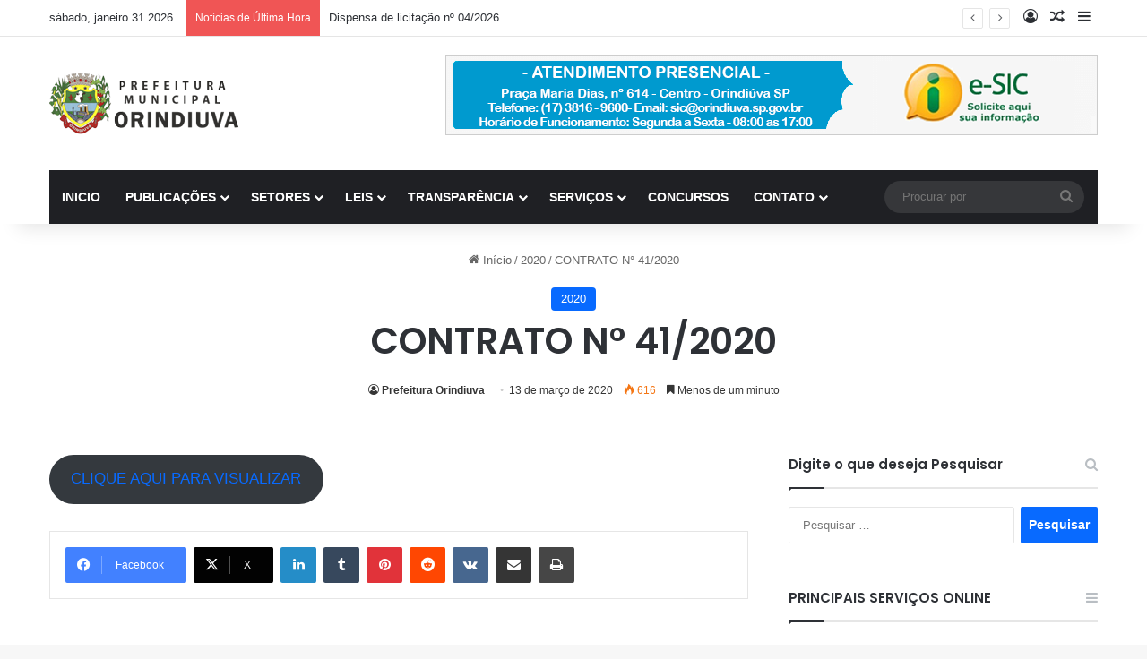

--- FILE ---
content_type: text/html; charset=UTF-8
request_url: https://orindiuva.sp.gov.br/contrato-n-41-2020/
body_size: 19137
content:
<!DOCTYPE html>
<html lang="pt-BR" class="" data-skin="light" prefix="og: http://ogp.me/ns#">
<head>
	<meta charset="UTF-8" />
	<link rel="profile" href="https://gmpg.org/xfn/11" />
	<title>CONTRATO N° 41/2020 &#8211; Prefeitura Orindiuva</title>

<meta http-equiv='x-dns-prefetch-control' content='on'>
<link rel='dns-prefetch' href='//cdnjs.cloudflare.com' />
<link rel='dns-prefetch' href='//ajax.googleapis.com' />
<link rel='dns-prefetch' href='//fonts.googleapis.com' />
<link rel='dns-prefetch' href='//fonts.gstatic.com' />
<link rel='dns-prefetch' href='//s.gravatar.com' />
<link rel='dns-prefetch' href='//www.google-analytics.com' />
<link rel='preload' as='script' href='https://ajax.googleapis.com/ajax/libs/webfont/1/webfont.js'>
<meta name='robots' content='max-image-preview:large' />
<link rel="alternate" type="application/rss+xml" title="Feed para Prefeitura Orindiuva &raquo;" href="https://orindiuva.sp.gov.br/feed/" />
<link rel="alternate" type="application/rss+xml" title="Feed de comentários para Prefeitura Orindiuva &raquo;" href="https://orindiuva.sp.gov.br/comments/feed/" />

		<style type="text/css">
			:root{				
			--tie-preset-gradient-1: linear-gradient(135deg, rgba(6, 147, 227, 1) 0%, rgb(155, 81, 224) 100%);
			--tie-preset-gradient-2: linear-gradient(135deg, rgb(122, 220, 180) 0%, rgb(0, 208, 130) 100%);
			--tie-preset-gradient-3: linear-gradient(135deg, rgba(252, 185, 0, 1) 0%, rgba(255, 105, 0, 1) 100%);
			--tie-preset-gradient-4: linear-gradient(135deg, rgba(255, 105, 0, 1) 0%, rgb(207, 46, 46) 100%);
			--tie-preset-gradient-5: linear-gradient(135deg, rgb(238, 238, 238) 0%, rgb(169, 184, 195) 100%);
			--tie-preset-gradient-6: linear-gradient(135deg, rgb(74, 234, 220) 0%, rgb(151, 120, 209) 20%, rgb(207, 42, 186) 40%, rgb(238, 44, 130) 60%, rgb(251, 105, 98) 80%, rgb(254, 248, 76) 100%);
			--tie-preset-gradient-7: linear-gradient(135deg, rgb(255, 206, 236) 0%, rgb(152, 150, 240) 100%);
			--tie-preset-gradient-8: linear-gradient(135deg, rgb(254, 205, 165) 0%, rgb(254, 45, 45) 50%, rgb(107, 0, 62) 100%);
			--tie-preset-gradient-9: linear-gradient(135deg, rgb(255, 203, 112) 0%, rgb(199, 81, 192) 50%, rgb(65, 88, 208) 100%);
			--tie-preset-gradient-10: linear-gradient(135deg, rgb(255, 245, 203) 0%, rgb(182, 227, 212) 50%, rgb(51, 167, 181) 100%);
			--tie-preset-gradient-11: linear-gradient(135deg, rgb(202, 248, 128) 0%, rgb(113, 206, 126) 100%);
			--tie-preset-gradient-12: linear-gradient(135deg, rgb(2, 3, 129) 0%, rgb(40, 116, 252) 100%);
			--tie-preset-gradient-13: linear-gradient(135deg, #4D34FA, #ad34fa);
			--tie-preset-gradient-14: linear-gradient(135deg, #0057FF, #31B5FF);
			--tie-preset-gradient-15: linear-gradient(135deg, #FF007A, #FF81BD);
			--tie-preset-gradient-16: linear-gradient(135deg, #14111E, #4B4462);
			--tie-preset-gradient-17: linear-gradient(135deg, #F32758, #FFC581);

			
					--main-nav-background: #1f2024;
					--main-nav-secondry-background: rgba(0,0,0,0.2);
					--main-nav-primary-color: #0088ff;
					--main-nav-contrast-primary-color: #FFFFFF;
					--main-nav-text-color: #FFFFFF;
					--main-nav-secondry-text-color: rgba(225,255,255,0.5);
					--main-nav-main-border-color: rgba(255,255,255,0.07);
					--main-nav-secondry-border-color: rgba(255,255,255,0.04);
				
			}
		</style>
	<link rel="alternate" title="oEmbed (JSON)" type="application/json+oembed" href="https://orindiuva.sp.gov.br/wp-json/oembed/1.0/embed?url=https%3A%2F%2Forindiuva.sp.gov.br%2Fcontrato-n-41-2020%2F" />
<link rel="alternate" title="oEmbed (XML)" type="text/xml+oembed" href="https://orindiuva.sp.gov.br/wp-json/oembed/1.0/embed?url=https%3A%2F%2Forindiuva.sp.gov.br%2Fcontrato-n-41-2020%2F&#038;format=xml" />

<meta property="og:title" content="CONTRATO N° 41/2020 - Prefeitura Orindiuva" />
<meta property="og:type" content="article" />
<meta property="og:description" content="CLIQUE AQUI PARA VISUALIZAR" />
<meta property="og:url" content="https://orindiuva.sp.gov.br/contrato-n-41-2020/" />
<meta property="og:site_name" content="Prefeitura Orindiuva" />
<meta name="viewport" content="width=device-width, initial-scale=1.0" /><style id='wp-img-auto-sizes-contain-inline-css' type='text/css'>
img:is([sizes=auto i],[sizes^="auto," i]){contain-intrinsic-size:3000px 1500px}
/*# sourceURL=wp-img-auto-sizes-contain-inline-css */
</style>

<style id='wp-emoji-styles-inline-css' type='text/css'>

	img.wp-smiley, img.emoji {
		display: inline !important;
		border: none !important;
		box-shadow: none !important;
		height: 1em !important;
		width: 1em !important;
		margin: 0 0.07em !important;
		vertical-align: -0.1em !important;
		background: none !important;
		padding: 0 !important;
	}
/*# sourceURL=wp-emoji-styles-inline-css */
</style>
<link rel='stylesheet' id='wp-block-library-css' href='https://orindiuva.sp.gov.br/wp-includes/css/dist/block-library/style.min.css?ver=6.9' type='text/css' media='all' />
<style id='wp-block-button-inline-css' type='text/css'>
.wp-block-button__link{align-content:center;box-sizing:border-box;cursor:pointer;display:inline-block;height:100%;text-align:center;word-break:break-word}.wp-block-button__link.aligncenter{text-align:center}.wp-block-button__link.alignright{text-align:right}:where(.wp-block-button__link){border-radius:9999px;box-shadow:none;padding:calc(.667em + 2px) calc(1.333em + 2px);text-decoration:none}.wp-block-button[style*=text-decoration] .wp-block-button__link{text-decoration:inherit}.wp-block-buttons>.wp-block-button.has-custom-width{max-width:none}.wp-block-buttons>.wp-block-button.has-custom-width .wp-block-button__link{width:100%}.wp-block-buttons>.wp-block-button.has-custom-font-size .wp-block-button__link{font-size:inherit}.wp-block-buttons>.wp-block-button.wp-block-button__width-25{width:calc(25% - var(--wp--style--block-gap, .5em)*.75)}.wp-block-buttons>.wp-block-button.wp-block-button__width-50{width:calc(50% - var(--wp--style--block-gap, .5em)*.5)}.wp-block-buttons>.wp-block-button.wp-block-button__width-75{width:calc(75% - var(--wp--style--block-gap, .5em)*.25)}.wp-block-buttons>.wp-block-button.wp-block-button__width-100{flex-basis:100%;width:100%}.wp-block-buttons.is-vertical>.wp-block-button.wp-block-button__width-25{width:25%}.wp-block-buttons.is-vertical>.wp-block-button.wp-block-button__width-50{width:50%}.wp-block-buttons.is-vertical>.wp-block-button.wp-block-button__width-75{width:75%}.wp-block-button.is-style-squared,.wp-block-button__link.wp-block-button.is-style-squared{border-radius:0}.wp-block-button.no-border-radius,.wp-block-button__link.no-border-radius{border-radius:0!important}:root :where(.wp-block-button .wp-block-button__link.is-style-outline),:root :where(.wp-block-button.is-style-outline>.wp-block-button__link){border:2px solid;padding:.667em 1.333em}:root :where(.wp-block-button .wp-block-button__link.is-style-outline:not(.has-text-color)),:root :where(.wp-block-button.is-style-outline>.wp-block-button__link:not(.has-text-color)){color:currentColor}:root :where(.wp-block-button .wp-block-button__link.is-style-outline:not(.has-background)),:root :where(.wp-block-button.is-style-outline>.wp-block-button__link:not(.has-background)){background-color:initial;background-image:none}
/*# sourceURL=https://orindiuva.sp.gov.br/wp-includes/blocks/button/style.min.css */
</style>
<style id='wp-block-buttons-inline-css' type='text/css'>
.wp-block-buttons{box-sizing:border-box}.wp-block-buttons.is-vertical{flex-direction:column}.wp-block-buttons.is-vertical>.wp-block-button:last-child{margin-bottom:0}.wp-block-buttons>.wp-block-button{display:inline-block;margin:0}.wp-block-buttons.is-content-justification-left{justify-content:flex-start}.wp-block-buttons.is-content-justification-left.is-vertical{align-items:flex-start}.wp-block-buttons.is-content-justification-center{justify-content:center}.wp-block-buttons.is-content-justification-center.is-vertical{align-items:center}.wp-block-buttons.is-content-justification-right{justify-content:flex-end}.wp-block-buttons.is-content-justification-right.is-vertical{align-items:flex-end}.wp-block-buttons.is-content-justification-space-between{justify-content:space-between}.wp-block-buttons.aligncenter{text-align:center}.wp-block-buttons:not(.is-content-justification-space-between,.is-content-justification-right,.is-content-justification-left,.is-content-justification-center) .wp-block-button.aligncenter{margin-left:auto;margin-right:auto;width:100%}.wp-block-buttons[style*=text-decoration] .wp-block-button,.wp-block-buttons[style*=text-decoration] .wp-block-button__link{text-decoration:inherit}.wp-block-buttons.has-custom-font-size .wp-block-button__link{font-size:inherit}.wp-block-buttons .wp-block-button__link{width:100%}.wp-block-button.aligncenter{text-align:center}
/*# sourceURL=https://orindiuva.sp.gov.br/wp-includes/blocks/buttons/style.min.css */
</style>
<style id='wp-block-paragraph-inline-css' type='text/css'>
.is-small-text{font-size:.875em}.is-regular-text{font-size:1em}.is-large-text{font-size:2.25em}.is-larger-text{font-size:3em}.has-drop-cap:not(:focus):first-letter{float:left;font-size:8.4em;font-style:normal;font-weight:100;line-height:.68;margin:.05em .1em 0 0;text-transform:uppercase}body.rtl .has-drop-cap:not(:focus):first-letter{float:none;margin-left:.1em}p.has-drop-cap.has-background{overflow:hidden}:root :where(p.has-background){padding:1.25em 2.375em}:where(p.has-text-color:not(.has-link-color)) a{color:inherit}p.has-text-align-left[style*="writing-mode:vertical-lr"],p.has-text-align-right[style*="writing-mode:vertical-rl"]{rotate:180deg}
/*# sourceURL=https://orindiuva.sp.gov.br/wp-includes/blocks/paragraph/style.min.css */
</style>
<style id='global-styles-inline-css' type='text/css'>
:root{--wp--preset--aspect-ratio--square: 1;--wp--preset--aspect-ratio--4-3: 4/3;--wp--preset--aspect-ratio--3-4: 3/4;--wp--preset--aspect-ratio--3-2: 3/2;--wp--preset--aspect-ratio--2-3: 2/3;--wp--preset--aspect-ratio--16-9: 16/9;--wp--preset--aspect-ratio--9-16: 9/16;--wp--preset--color--black: #000000;--wp--preset--color--cyan-bluish-gray: #abb8c3;--wp--preset--color--white: #ffffff;--wp--preset--color--pale-pink: #f78da7;--wp--preset--color--vivid-red: #cf2e2e;--wp--preset--color--luminous-vivid-orange: #ff6900;--wp--preset--color--luminous-vivid-amber: #fcb900;--wp--preset--color--light-green-cyan: #7bdcb5;--wp--preset--color--vivid-green-cyan: #00d084;--wp--preset--color--pale-cyan-blue: #8ed1fc;--wp--preset--color--vivid-cyan-blue: #0693e3;--wp--preset--color--vivid-purple: #9b51e0;--wp--preset--color--global-color: #0088ff;--wp--preset--gradient--vivid-cyan-blue-to-vivid-purple: linear-gradient(135deg,rgb(6,147,227) 0%,rgb(155,81,224) 100%);--wp--preset--gradient--light-green-cyan-to-vivid-green-cyan: linear-gradient(135deg,rgb(122,220,180) 0%,rgb(0,208,130) 100%);--wp--preset--gradient--luminous-vivid-amber-to-luminous-vivid-orange: linear-gradient(135deg,rgb(252,185,0) 0%,rgb(255,105,0) 100%);--wp--preset--gradient--luminous-vivid-orange-to-vivid-red: linear-gradient(135deg,rgb(255,105,0) 0%,rgb(207,46,46) 100%);--wp--preset--gradient--very-light-gray-to-cyan-bluish-gray: linear-gradient(135deg,rgb(238,238,238) 0%,rgb(169,184,195) 100%);--wp--preset--gradient--cool-to-warm-spectrum: linear-gradient(135deg,rgb(74,234,220) 0%,rgb(151,120,209) 20%,rgb(207,42,186) 40%,rgb(238,44,130) 60%,rgb(251,105,98) 80%,rgb(254,248,76) 100%);--wp--preset--gradient--blush-light-purple: linear-gradient(135deg,rgb(255,206,236) 0%,rgb(152,150,240) 100%);--wp--preset--gradient--blush-bordeaux: linear-gradient(135deg,rgb(254,205,165) 0%,rgb(254,45,45) 50%,rgb(107,0,62) 100%);--wp--preset--gradient--luminous-dusk: linear-gradient(135deg,rgb(255,203,112) 0%,rgb(199,81,192) 50%,rgb(65,88,208) 100%);--wp--preset--gradient--pale-ocean: linear-gradient(135deg,rgb(255,245,203) 0%,rgb(182,227,212) 50%,rgb(51,167,181) 100%);--wp--preset--gradient--electric-grass: linear-gradient(135deg,rgb(202,248,128) 0%,rgb(113,206,126) 100%);--wp--preset--gradient--midnight: linear-gradient(135deg,rgb(2,3,129) 0%,rgb(40,116,252) 100%);--wp--preset--font-size--small: 13px;--wp--preset--font-size--medium: 20px;--wp--preset--font-size--large: 36px;--wp--preset--font-size--x-large: 42px;--wp--preset--spacing--20: 0.44rem;--wp--preset--spacing--30: 0.67rem;--wp--preset--spacing--40: 1rem;--wp--preset--spacing--50: 1.5rem;--wp--preset--spacing--60: 2.25rem;--wp--preset--spacing--70: 3.38rem;--wp--preset--spacing--80: 5.06rem;--wp--preset--shadow--natural: 6px 6px 9px rgba(0, 0, 0, 0.2);--wp--preset--shadow--deep: 12px 12px 50px rgba(0, 0, 0, 0.4);--wp--preset--shadow--sharp: 6px 6px 0px rgba(0, 0, 0, 0.2);--wp--preset--shadow--outlined: 6px 6px 0px -3px rgb(255, 255, 255), 6px 6px rgb(0, 0, 0);--wp--preset--shadow--crisp: 6px 6px 0px rgb(0, 0, 0);}:where(.is-layout-flex){gap: 0.5em;}:where(.is-layout-grid){gap: 0.5em;}body .is-layout-flex{display: flex;}.is-layout-flex{flex-wrap: wrap;align-items: center;}.is-layout-flex > :is(*, div){margin: 0;}body .is-layout-grid{display: grid;}.is-layout-grid > :is(*, div){margin: 0;}:where(.wp-block-columns.is-layout-flex){gap: 2em;}:where(.wp-block-columns.is-layout-grid){gap: 2em;}:where(.wp-block-post-template.is-layout-flex){gap: 1.25em;}:where(.wp-block-post-template.is-layout-grid){gap: 1.25em;}.has-black-color{color: var(--wp--preset--color--black) !important;}.has-cyan-bluish-gray-color{color: var(--wp--preset--color--cyan-bluish-gray) !important;}.has-white-color{color: var(--wp--preset--color--white) !important;}.has-pale-pink-color{color: var(--wp--preset--color--pale-pink) !important;}.has-vivid-red-color{color: var(--wp--preset--color--vivid-red) !important;}.has-luminous-vivid-orange-color{color: var(--wp--preset--color--luminous-vivid-orange) !important;}.has-luminous-vivid-amber-color{color: var(--wp--preset--color--luminous-vivid-amber) !important;}.has-light-green-cyan-color{color: var(--wp--preset--color--light-green-cyan) !important;}.has-vivid-green-cyan-color{color: var(--wp--preset--color--vivid-green-cyan) !important;}.has-pale-cyan-blue-color{color: var(--wp--preset--color--pale-cyan-blue) !important;}.has-vivid-cyan-blue-color{color: var(--wp--preset--color--vivid-cyan-blue) !important;}.has-vivid-purple-color{color: var(--wp--preset--color--vivid-purple) !important;}.has-black-background-color{background-color: var(--wp--preset--color--black) !important;}.has-cyan-bluish-gray-background-color{background-color: var(--wp--preset--color--cyan-bluish-gray) !important;}.has-white-background-color{background-color: var(--wp--preset--color--white) !important;}.has-pale-pink-background-color{background-color: var(--wp--preset--color--pale-pink) !important;}.has-vivid-red-background-color{background-color: var(--wp--preset--color--vivid-red) !important;}.has-luminous-vivid-orange-background-color{background-color: var(--wp--preset--color--luminous-vivid-orange) !important;}.has-luminous-vivid-amber-background-color{background-color: var(--wp--preset--color--luminous-vivid-amber) !important;}.has-light-green-cyan-background-color{background-color: var(--wp--preset--color--light-green-cyan) !important;}.has-vivid-green-cyan-background-color{background-color: var(--wp--preset--color--vivid-green-cyan) !important;}.has-pale-cyan-blue-background-color{background-color: var(--wp--preset--color--pale-cyan-blue) !important;}.has-vivid-cyan-blue-background-color{background-color: var(--wp--preset--color--vivid-cyan-blue) !important;}.has-vivid-purple-background-color{background-color: var(--wp--preset--color--vivid-purple) !important;}.has-black-border-color{border-color: var(--wp--preset--color--black) !important;}.has-cyan-bluish-gray-border-color{border-color: var(--wp--preset--color--cyan-bluish-gray) !important;}.has-white-border-color{border-color: var(--wp--preset--color--white) !important;}.has-pale-pink-border-color{border-color: var(--wp--preset--color--pale-pink) !important;}.has-vivid-red-border-color{border-color: var(--wp--preset--color--vivid-red) !important;}.has-luminous-vivid-orange-border-color{border-color: var(--wp--preset--color--luminous-vivid-orange) !important;}.has-luminous-vivid-amber-border-color{border-color: var(--wp--preset--color--luminous-vivid-amber) !important;}.has-light-green-cyan-border-color{border-color: var(--wp--preset--color--light-green-cyan) !important;}.has-vivid-green-cyan-border-color{border-color: var(--wp--preset--color--vivid-green-cyan) !important;}.has-pale-cyan-blue-border-color{border-color: var(--wp--preset--color--pale-cyan-blue) !important;}.has-vivid-cyan-blue-border-color{border-color: var(--wp--preset--color--vivid-cyan-blue) !important;}.has-vivid-purple-border-color{border-color: var(--wp--preset--color--vivid-purple) !important;}.has-vivid-cyan-blue-to-vivid-purple-gradient-background{background: var(--wp--preset--gradient--vivid-cyan-blue-to-vivid-purple) !important;}.has-light-green-cyan-to-vivid-green-cyan-gradient-background{background: var(--wp--preset--gradient--light-green-cyan-to-vivid-green-cyan) !important;}.has-luminous-vivid-amber-to-luminous-vivid-orange-gradient-background{background: var(--wp--preset--gradient--luminous-vivid-amber-to-luminous-vivid-orange) !important;}.has-luminous-vivid-orange-to-vivid-red-gradient-background{background: var(--wp--preset--gradient--luminous-vivid-orange-to-vivid-red) !important;}.has-very-light-gray-to-cyan-bluish-gray-gradient-background{background: var(--wp--preset--gradient--very-light-gray-to-cyan-bluish-gray) !important;}.has-cool-to-warm-spectrum-gradient-background{background: var(--wp--preset--gradient--cool-to-warm-spectrum) !important;}.has-blush-light-purple-gradient-background{background: var(--wp--preset--gradient--blush-light-purple) !important;}.has-blush-bordeaux-gradient-background{background: var(--wp--preset--gradient--blush-bordeaux) !important;}.has-luminous-dusk-gradient-background{background: var(--wp--preset--gradient--luminous-dusk) !important;}.has-pale-ocean-gradient-background{background: var(--wp--preset--gradient--pale-ocean) !important;}.has-electric-grass-gradient-background{background: var(--wp--preset--gradient--electric-grass) !important;}.has-midnight-gradient-background{background: var(--wp--preset--gradient--midnight) !important;}.has-small-font-size{font-size: var(--wp--preset--font-size--small) !important;}.has-medium-font-size{font-size: var(--wp--preset--font-size--medium) !important;}.has-large-font-size{font-size: var(--wp--preset--font-size--large) !important;}.has-x-large-font-size{font-size: var(--wp--preset--font-size--x-large) !important;}
/*# sourceURL=global-styles-inline-css */
</style>

<style id='classic-theme-styles-inline-css' type='text/css'>
/*! This file is auto-generated */
.wp-block-button__link{color:#fff;background-color:#32373c;border-radius:9999px;box-shadow:none;text-decoration:none;padding:calc(.667em + 2px) calc(1.333em + 2px);font-size:1.125em}.wp-block-file__button{background:#32373c;color:#fff;text-decoration:none}
/*# sourceURL=/wp-includes/css/classic-themes.min.css */
</style>
<link rel='stylesheet' id='tie-css-base-css' href='https://orindiuva.sp.gov.br/wp-content/themes/jannah/assets/css/base.min.css?ver=7.6.4' type='text/css' media='all' />
<link rel='stylesheet' id='tie-css-styles-css' href='https://orindiuva.sp.gov.br/wp-content/themes/jannah/assets/css/style.min.css?ver=7.6.4' type='text/css' media='all' />
<link rel='stylesheet' id='tie-css-widgets-css' href='https://orindiuva.sp.gov.br/wp-content/themes/jannah/assets/css/widgets.min.css?ver=7.6.4' type='text/css' media='all' />
<link rel='stylesheet' id='tie-css-helpers-css' href='https://orindiuva.sp.gov.br/wp-content/themes/jannah/assets/css/helpers.min.css?ver=7.6.4' type='text/css' media='all' />
<link rel='stylesheet' id='tie-fontawesome5-css' href='https://orindiuva.sp.gov.br/wp-content/themes/jannah/assets/css/fontawesome.css?ver=7.6.4' type='text/css' media='all' />
<link rel='stylesheet' id='tie-css-ilightbox-css' href='https://orindiuva.sp.gov.br/wp-content/themes/jannah/assets/ilightbox/dark-skin/skin.css?ver=7.6.4' type='text/css' media='all' />
<link rel='stylesheet' id='tie-css-shortcodes-css' href='https://orindiuva.sp.gov.br/wp-content/themes/jannah/assets/css/plugins/shortcodes.min.css?ver=7.6.4' type='text/css' media='all' />
<link rel='stylesheet' id='tie-css-single-css' href='https://orindiuva.sp.gov.br/wp-content/themes/jannah/assets/css/single.min.css?ver=7.6.4' type='text/css' media='all' />
<link rel='stylesheet' id='tie-css-print-css' href='https://orindiuva.sp.gov.br/wp-content/themes/jannah/assets/css/print.css?ver=7.6.4' type='text/css' media='print' />
<style id='tie-css-print-inline-css' type='text/css'>
.wf-active .logo-text,.wf-active h1,.wf-active h2,.wf-active h3,.wf-active h4,.wf-active h5,.wf-active h6,.wf-active .the-subtitle{font-family: 'Poppins';}#header-notification-bar{background: var( --tie-preset-gradient-13 );}#header-notification-bar{--tie-buttons-color: #FFFFFF;--tie-buttons-border-color: #FFFFFF;--tie-buttons-hover-color: #e1e1e1;--tie-buttons-hover-text: #000000;}#header-notification-bar{--tie-buttons-text: #000000;}.tie-cat-194,.tie-cat-item-194 > span{background-color:Array !important;color:#FFFFFF !important;}.tie-cat-194:after{border-top-color:Array !important;}.tie-cat-194:hover{background-color:#000000 !important;}.tie-cat-194:hover:after{border-top-color:#000000 !important;}.tie-insta-header {margin-bottom: 15px;}.tie-insta-avatar a {width: 70px;height: 70px;display: block;position: relative;float: left;margin-right: 15px;margin-bottom: 15px;}.tie-insta-avatar a:before {content: "";position: absolute;width: calc(100% + 6px);height: calc(100% + 6px);left: -3px;top: -3px;border-radius: 50%;background: #d6249f;background: radial-gradient(circle at 30% 107%,#fdf497 0%,#fdf497 5%,#fd5949 45%,#d6249f 60%,#285AEB 90%);}.tie-insta-avatar a:after {position: absolute;content: "";width: calc(100% + 3px);height: calc(100% + 3px);left: -2px;top: -2px;border-radius: 50%;background: #fff;}.dark-skin .tie-insta-avatar a:after {background: #27292d;}.tie-insta-avatar img {border-radius: 50%;position: relative;z-index: 2;transition: all 0.25s;}.tie-insta-avatar img:hover {box-shadow: 0px 0px 15px 0 #6b54c6;}.tie-insta-info {font-size: 1.3em;font-weight: bold;margin-bottom: 5px;}
/*# sourceURL=tie-css-print-inline-css */
</style>
<script type="text/javascript" src="https://orindiuva.sp.gov.br/wp-includes/js/jquery/jquery.min.js?ver=3.7.1" id="jquery-core-js"></script>
<script type="text/javascript" src="https://orindiuva.sp.gov.br/wp-includes/js/jquery/jquery-migrate.min.js?ver=3.4.1" id="jquery-migrate-js"></script>
<link rel="https://api.w.org/" href="https://orindiuva.sp.gov.br/wp-json/" /><link rel="alternate" title="JSON" type="application/json" href="https://orindiuva.sp.gov.br/wp-json/wp/v2/posts/12585" /><link rel="EditURI" type="application/rsd+xml" title="RSD" href="https://orindiuva.sp.gov.br/xmlrpc.php?rsd" />
<meta name="generator" content="WordPress 6.9" />
<link rel="canonical" href="https://orindiuva.sp.gov.br/contrato-n-41-2020/" />
<link rel='shortlink' href='https://orindiuva.sp.gov.br/?p=12585' />
 <meta name="description" content="CLIQUE AQUI PARA VISUALIZAR" /><meta http-equiv="X-UA-Compatible" content="IE=edge">
<meta name="redi-version" content="1.2.7" /></head>

<body id="tie-body" class="wp-singular post-template-default single single-post postid-12585 single-format-standard wp-theme-jannah tie-no-js wrapper-has-shadow block-head-1 magazine2 is-thumb-overlay-disabled is-desktop is-header-layout-3 has-header-ad sidebar-right has-sidebar post-layout-7 full-width-title-full-width-media has-mobile-share">



<div class="background-overlay">

	<div id="tie-container" class="site tie-container">

		
		<div id="tie-wrapper">
			
<header id="theme-header" class="theme-header header-layout-3 main-nav-dark main-nav-default-dark main-nav-below main-nav-boxed has-stream-item top-nav-active top-nav-light top-nav-default-light top-nav-above has-shadow has-normal-width-logo mobile-header-default">
	
<nav id="top-nav"  class="has-date-breaking-components top-nav header-nav has-breaking-news" aria-label="Navegação Secundária">
	<div class="container">
		<div class="topbar-wrapper">

			
					<div class="topbar-today-date">
						sábado, janeiro 31 2026					</div>
					
			<div class="tie-alignleft">
				
<div class="breaking controls-is-active">

	<span class="breaking-title">
		<span class="tie-icon-bolt breaking-icon" aria-hidden="true"></span>
		<span class="breaking-title-text">Notícias de Última Hora</span>
	</span>

	<ul id="breaking-news-in-header" class="breaking-news" data-type="reveal" data-arrows="true">

		
							<li class="news-item">
								<a href="https://orindiuva.sp.gov.br/dispensa-de-licitacao-no-04-2026/">Dispensa de licitação nº 04/2026</a>
							</li>

							
							<li class="news-item">
								<a href="https://orindiuva.sp.gov.br/razao-social-municipio-de-orindiuva-clube-com-piscina-renovacao-de-licenca-sanitaria/">Razão Social: MUNICIPIO DE ORINDIUVA (Clube com Piscina)- Renovação de Licença Sanitária</a>
							</li>

							
							<li class="news-item">
								<a href="https://orindiuva.sp.gov.br/razao-social-municipio-de-orindiuva-velorio-municipal-renovacao-de-licenca-sanitaria/">Razão Social: MUNICIPIO DE ORINDIUVA (Velório Municipal) &#8211; Renovação de Licença Sanitária</a>
							</li>

							
							<li class="news-item">
								<a href="https://orindiuva.sp.gov.br/razao-social-vinicius-arakaki-kushida-me-mercearia-santa-terezinha-renovacao-de-licenca-sanitaria/">Razão Social: VINICIUS ARAKAKI KUSHIDA-ME (Mercearia Santa Terezinha) &#8211; Renovação de Licença Sanitária</a>
							</li>

							
							<li class="news-item">
								<a href="https://orindiuva.sp.gov.br/razao-social-supermercado-ivone-monte-aprazivel-ltda-supermercado-ivone-licenca-sanitaria-inicial/">Razão Social: SUPERMERCADO IVONE MONTE APRAZIVEL LTDA (Supermercado Ivone) &#8211; Licença Sanitária Inicial</a>
							</li>

							
							<li class="news-item">
								<a href="https://orindiuva.sp.gov.br/razao-social-municipio-de-orindiuva-cemiterio-municipal-renovacao-de-licenca-sanitaria/">Razão Social: MUNICIPIO DE ORINDIUVA (Cemitério Municipal) -Renovação de Licença Sanitária</a>
							</li>

							
							<li class="news-item">
								<a href="https://orindiuva.sp.gov.br/dispensa-de-licitacao-no-03-2026/">Dispensa de licitação nº 03/2026</a>
							</li>

							
							<li class="news-item">
								<a href="https://orindiuva.sp.gov.br/concorrencia-eletronica-n-o-01-2026/">CONCORRÊNCIA ELETRÔNICA N.º 01/2026 </a>
							</li>

							
							<li class="news-item">
								<a href="https://orindiuva.sp.gov.br/razao-social-m-m-morais-e-morais-ltda-me-poco-artesiano-renovacao-de-licenca-sanitaria/">Razão Social: M.M. MORAIS E MORAIS LTDA-ME (Poço Artesiano) &#8211; Renovação de Licença Sanitária</a>
							</li>

							
							<li class="news-item">
								<a href="https://orindiuva.sp.gov.br/processo-seletivo-01-2026-edital/">Processo Seletivo 01/2026 &#8211; Edital</a>
							</li>

							
	</ul>
</div><!-- #breaking /-->
			</div><!-- .tie-alignleft /-->

			<div class="tie-alignright">
				<ul class="components">
	
		<li class=" popup-login-icon menu-item custom-menu-link">
			<a href="#" class="lgoin-btn tie-popup-trigger">
				<span class="tie-icon-author" aria-hidden="true"></span>
				<span class="screen-reader-text">Entrar</span>			</a>
		</li>

				<li class="random-post-icon menu-item custom-menu-link">
		<a href="/contrato-n-41-2020/?random-post=1" class="random-post" title="Artigo aleatório" rel="nofollow">
			<span class="tie-icon-random" aria-hidden="true"></span>
			<span class="screen-reader-text">Artigo aleatório</span>
		</a>
	</li>
		<li class="side-aside-nav-icon menu-item custom-menu-link">
		<a href="#">
			<span class="tie-icon-navicon" aria-hidden="true"></span>
			<span class="screen-reader-text">Barra Lateral</span>
		</a>
	</li>
	</ul><!-- Components -->			</div><!-- .tie-alignright /-->

		</div><!-- .topbar-wrapper /-->
	</div><!-- .container /-->
</nav><!-- #top-nav /-->

<div class="container header-container">
	<div class="tie-row logo-row">

		
		<div class="logo-wrapper">
			<div class="tie-col-md-4 logo-container clearfix">
				
		<div id="logo" class="image-logo" >

			
			<a title="Prefeitura Orindiuva" href="https://orindiuva.sp.gov.br/">
				
				<picture class="tie-logo-default tie-logo-picture">
					
					<source class="tie-logo-source-default tie-logo-source" srcset="https://orindiuva.sp.gov.br/wp-content/uploads/2015/07/logo_orindiuva.png">
					<img class="tie-logo-img-default tie-logo-img" src="https://orindiuva.sp.gov.br/wp-content/uploads/2015/07/logo_orindiuva.png" alt="Prefeitura Orindiuva" width="220" height="69" style="max-height:69px; width: auto;" />
				</picture>
						</a>

			
		</div><!-- #logo /-->

		<div id="mobile-header-components-area_2" class="mobile-header-components"><ul class="components"><li class="mobile-component_menu custom-menu-link"><a href="#" id="mobile-menu-icon" class=""><span class="tie-mobile-menu-icon nav-icon is-layout-1"></span><span class="screen-reader-text">Menu</span></a></li></ul></div>			</div><!-- .tie-col /-->
		</div><!-- .logo-wrapper /-->

		<div class="tie-col-md-8 stream-item stream-item-top-wrapper"><div class="stream-item-top">
					<a href="" title=""  >
						<img src="https://orindiuva.sp.gov.br/wp-content/uploads/2016/02/sic_orindiuva.png" alt="" width="728" height="91" />
					</a>
				</div></div><!-- .tie-col /-->
	</div><!-- .tie-row /-->
</div><!-- .container /-->

<div class="main-nav-wrapper">
	<nav id="main-nav" data-skin="search-in-main-nav" class="main-nav header-nav live-search-parent menu-style-default menu-style-solid-bg"  aria-label="Navegação Primária">
		<div class="container">

			<div class="main-menu-wrapper">

				
				<div id="menu-components-wrap">

					
					<div class="main-menu main-menu-wrap">
						<div id="main-nav-menu" class="main-menu header-menu"><ul id="menu-main-menu" class="menu"><li id="menu-item-3661" class="menu-item menu-item-type-custom menu-item-object-custom menu-item-home menu-item-3661"><a href="https://orindiuva.sp.gov.br">INICIO</a></li>
<li id="menu-item-6758" class="menu-item menu-item-type-custom menu-item-object-custom menu-item-has-children menu-item-6758"><a href="#">PUBLICAÇÕES</a>
<ul class="sub-menu menu-sub-content">
	<li id="menu-item-19704" class="menu-item menu-item-type-post_type menu-item-object-page menu-item-19704"><a href="https://orindiuva.sp.gov.br/portarias/">PORTARIAS</a></li>
	<li id="menu-item-18664" class="menu-item menu-item-type-post_type menu-item-object-page menu-item-18664"><a href="https://orindiuva.sp.gov.br/decretos/">DECRETOS</a></li>
	<li id="menu-item-17692" class="menu-item menu-item-type-post_type menu-item-object-page menu-item-17692"><a href="https://orindiuva.sp.gov.br/audiencia-publica/">AUDIÊNCIA PÚBLICA</a></li>
	<li id="menu-item-17465" class="menu-item menu-item-type-post_type menu-item-object-post menu-item-17465"><a href="https://orindiuva.sp.gov.br/estatuto-dos-servidores/">ESTATUTO DOS SERVIDORES</a></li>
	<li id="menu-item-13961" class="menu-item menu-item-type-taxonomy menu-item-object-category menu-item-13961"><a href="https://orindiuva.sp.gov.br/category/residuos/">PLANO DE RESIDUOS</a></li>
	<li id="menu-item-13943" class="menu-item menu-item-type-post_type menu-item-object-post menu-item-13943"><a href="https://orindiuva.sp.gov.br/plano-municipal-saneamento/">PMS – Plano Saneamento</a></li>
	<li id="menu-item-7925" class="menu-item menu-item-type-custom menu-item-object-custom menu-item-7925"><a href="http://34.95.231.187/edital-completo-agricultura-familiar-2018/">Chamada Publica 2018</a></li>
</ul>
</li>
<li id="menu-item-14128" class="menu-item menu-item-type-custom menu-item-object-custom menu-item-has-children menu-item-14128"><a href="#">SETORES</a>
<ul class="sub-menu menu-sub-content">
	<li id="menu-item-17774" class="menu-item menu-item-type-post_type menu-item-object-page menu-item-17774"><a href="https://orindiuva.sp.gov.br/casa-agricultura-e-meio-ambiente/">CASA AGRICULTURA E MEIO AMBIENTE</a></li>
	<li id="menu-item-16581" class="menu-item menu-item-type-post_type menu-item-object-page menu-item-has-children menu-item-16581"><a href="https://orindiuva.sp.gov.br/saude/">SAÚDE</a>
	<ul class="sub-menu menu-sub-content">
		<li id="menu-item-20967" class="menu-item menu-item-type-taxonomy menu-item-object-category menu-item-20967"><a href="https://orindiuva.sp.gov.br/category/setor-saude/planos-de-contingencia/">PLANOS DE CONTINGÊNCIA</a></li>
		<li id="menu-item-20650" class="menu-item menu-item-type-post_type menu-item-object-post menu-item-20650"><a href="https://orindiuva.sp.gov.br/plano-municipal-de-saude-2022-2025/">PLANO MUNICIPAL DE SAÚDE – 2022/2025</a></li>
		<li id="menu-item-19998" class="menu-item menu-item-type-post_type menu-item-object-page menu-item-19998"><a href="https://orindiuva.sp.gov.br/estoque-farmacia/">ESTOQUE DA FARMÁCIA</a></li>
		<li id="menu-item-19097" class="menu-item menu-item-type-post_type menu-item-object-page menu-item-19097"><a href="https://orindiuva.sp.gov.br/atas-saude/">ATAS</a></li>
		<li id="menu-item-19103" class="menu-item menu-item-type-post_type menu-item-object-page menu-item-19103"><a href="https://orindiuva.sp.gov.br/programacao-anual-saude/">PROGRAMAÇÃO ANUAL SAÚDE</a></li>
		<li id="menu-item-19100" class="menu-item menu-item-type-post_type menu-item-object-page menu-item-19100"><a href="https://orindiuva.sp.gov.br/relatorios-saude/">RELATÓRIOS SAÚDE</a></li>
	</ul>
</li>
	<li id="menu-item-15464" class="menu-item menu-item-type-post_type menu-item-object-page menu-item-15464"><a href="https://orindiuva.sp.gov.br/junta-do-servico-militar/">JUNTA DO SERVIÇO MILITAR</a></li>
	<li id="menu-item-11288" class="menu-item menu-item-type-custom menu-item-object-custom menu-item-has-children menu-item-11288"><a href="#">VIGILÂNCIA SANITÁRIA</a>
	<ul class="sub-menu menu-sub-content">
		<li id="menu-item-21106" class="menu-item menu-item-type-post_type menu-item-object-page menu-item-21106"><a href="https://orindiuva.sp.gov.br/vigilancia-sanitaria-2/">NOTÍCIAS</a></li>
		<li id="menu-item-3736" class="menu-item menu-item-type-taxonomy menu-item-object-category menu-item-3736"><a href="https://orindiuva.sp.gov.br/category/licenca-de-funcionamento/">LICENÇA DE FUNCIONAMENTO</a></li>
	</ul>
</li>
	<li id="menu-item-13772" class="menu-item menu-item-type-custom menu-item-object-custom menu-item-13772"><a href="https://www.educacao-orindiuva.com/">EDUCAÇÃO</a></li>
	<li id="menu-item-14875" class="menu-item menu-item-type-post_type menu-item-object-page menu-item-14875"><a href="https://orindiuva.sp.gov.br/obras-2/">OBRAS</a></li>
</ul>
</li>
<li id="menu-item-13771" class="menu-item menu-item-type-custom menu-item-object-custom menu-item-has-children menu-item-13771"><a href="https://consulta.siscam.com.br/camaraorindiuva/index/81/8">LEIS</a>
<ul class="sub-menu menu-sub-content">
	<li id="menu-item-20035" class="menu-item menu-item-type-post_type menu-item-object-page menu-item-20035"><a href="https://orindiuva.sp.gov.br/aldir-blanc/">ALDIR BLANC</a></li>
	<li id="menu-item-19827" class="menu-item menu-item-type-post_type menu-item-object-page menu-item-19827"><a href="https://orindiuva.sp.gov.br/lei-paulo-gustavo/">LEI PAULO GUSTAVO</a></li>
	<li id="menu-item-16794" class="menu-item menu-item-type-post_type menu-item-object-page menu-item-16794"><a href="https://orindiuva.sp.gov.br/lgpd/">LGPD</a></li>
	<li id="menu-item-20206" class="menu-item menu-item-type-post_type menu-item-object-page menu-item-20206"><a href="https://orindiuva.sp.gov.br/feriados-municipais/">FERIADOS MUNICIPAIS</a></li>
	<li id="menu-item-20666" class="menu-item menu-item-type-post_type menu-item-object-page menu-item-20666"><a href="https://orindiuva.sp.gov.br/decretos/">DECRETOS</a></li>
	<li id="menu-item-16291" class="menu-item menu-item-type-post_type menu-item-object-page menu-item-16291"><a href="https://orindiuva.sp.gov.br/loa-ldo-ppa/">LOA – LDO – PPA</a></li>
</ul>
</li>
<li id="menu-item-6112" class="menu-item menu-item-type-custom menu-item-object-custom menu-item-has-children menu-item-6112"><a href="http://57400470acd9.sn.mynetname.net:5656/transparencia/">TRANSPARÊNCIA</a>
<ul class="sub-menu menu-sub-content">
	<li id="menu-item-16472" class="menu-item menu-item-type-post_type menu-item-object-page menu-item-has-children menu-item-16472"><a href="https://orindiuva.sp.gov.br/editais/">EDITAIS</a>
	<ul class="sub-menu menu-sub-content">
		<li id="menu-item-17796" class="menu-item menu-item-type-post_type menu-item-object-page menu-item-17796"><a href="https://orindiuva.sp.gov.br/ata-registro-de-precos/">ATA REGISTRO DE PREÇOS</a></li>
		<li id="menu-item-21077" class="menu-item menu-item-type-post_type menu-item-object-page menu-item-21077"><a href="https://orindiuva.sp.gov.br/dispensa-eletronica/">DISPENSA ELETRONICA</a></li>
		<li id="menu-item-19494" class="menu-item menu-item-type-post_type menu-item-object-page menu-item-19494"><a href="https://orindiuva.sp.gov.br/contratacao-direta/">CONTRATAÇÕES DIRETAS</a></li>
		<li id="menu-item-19756" class="menu-item menu-item-type-post_type menu-item-object-page menu-item-19756"><a href="https://orindiuva.sp.gov.br/concorrencia-eletronica/">CONCORRÊNCIA ELETRÔNICA</a></li>
		<li id="menu-item-19858" class="menu-item menu-item-type-post_type menu-item-object-page menu-item-19858"><a href="https://orindiuva.sp.gov.br/pregao-eletronico/">PREGÃO ELETRÔNICO</a></li>
		<li id="menu-item-20303" class="menu-item menu-item-type-post_type menu-item-object-page menu-item-20303"><a href="https://orindiuva.sp.gov.br/leilao/">LEILAO</a></li>
	</ul>
</li>
	<li id="menu-item-9341" class="menu-item menu-item-type-custom menu-item-object-custom menu-item-9341"><a href="http://45.176.175.50:5656/transparencia/">PORTAL DA TRANSPARENCIA</a></li>
	<li id="menu-item-14366" class="menu-item menu-item-type-custom menu-item-object-custom menu-item-has-children menu-item-14366"><a href="http://57400470acd9.sn.mynetname.net:8079/transparencia/">ORINDIPREV &#8211; PREVIDÊNCIA</a>
	<ul class="sub-menu menu-sub-content">
		<li id="menu-item-21028" class="menu-item menu-item-type-post_type menu-item-object-page menu-item-21028"><a href="https://orindiuva.sp.gov.br/atas/">ATAS PREVIDÊNCIA</a></li>
		<li id="menu-item-17106" class="menu-item menu-item-type-post_type menu-item-object-page menu-item-17106"><a href="https://orindiuva.sp.gov.br/transparencia-previdencia/">TRANSPARENCIA – (docs)</a></li>
		<li id="menu-item-17128" class="menu-item menu-item-type-custom menu-item-object-custom menu-item-17128"><a href="http://45.176.175.50:8079/transparencia/">TRANSPARENCIA (previdência)</a></li>
	</ul>
</li>
	<li id="menu-item-5220" class="menu-item menu-item-type-custom menu-item-object-custom menu-item-5220"><a href="https://orindiuva.sp.gov.br/lai/">INFORMAÇÕES &#8211; LAI</a></li>
	<li id="menu-item-11956" class="menu-item menu-item-type-custom menu-item-object-custom menu-item-has-children menu-item-11956"><a href="#">TRANSPARENCIA COVID-19</a>
	<ul class="sub-menu menu-sub-content">
		<li id="menu-item-16344" class="menu-item menu-item-type-post_type menu-item-object-page menu-item-16344"><a href="https://orindiuva.sp.gov.br/decretos-covid-19/">Decretos – Covid 19</a></li>
		<li id="menu-item-11998" class="menu-item menu-item-type-post_type menu-item-object-post menu-item-11998"><a href="https://orindiuva.sp.gov.br/planilha-de-gastos-07-05-2020/">Transparência Covid-19</a></li>
		<li id="menu-item-12917" class="menu-item menu-item-type-post_type menu-item-object-page menu-item-12917"><a href="https://orindiuva.sp.gov.br/lista-vacinados-covid-19/">LISTA VACINADOS – COVID 19</a></li>
	</ul>
</li>
	<li id="menu-item-5443" class="menu-item menu-item-type-post_type menu-item-object-page menu-item-5443"><a href="https://orindiuva.sp.gov.br/contratos/">CONTRATOS</a></li>
	<li id="menu-item-10942" class="menu-item menu-item-type-post_type menu-item-object-page menu-item-10942"><a href="https://orindiuva.sp.gov.br/parecer-tribunal-de-contas-2/">Parecer Tribunal de Contas</a></li>
	<li id="menu-item-17663" class="menu-item menu-item-type-taxonomy menu-item-object-category menu-item-17663"><a href="https://orindiuva.sp.gov.br/category/convenios/">CONVÊNIOS</a></li>
	<li id="menu-item-8367" class="menu-item menu-item-type-custom menu-item-object-custom menu-item-8367"><a href="http://172.16.14.10:5656/transparencia/">Transparencia (Acesso Interno)</a></li>
</ul>
</li>
<li id="menu-item-3743" class="menu-item menu-item-type-custom menu-item-object-custom menu-item-has-children menu-item-3743"><a target="_blank" href="#">SERVIÇOS</a>
<ul class="sub-menu menu-sub-content">
	<li id="menu-item-8251" class="menu-item menu-item-type-custom menu-item-object-custom menu-item-8251"><a href="https://imprensaoficialmunicipal.com.br/orindiuva">DIÁRIO</a></li>
	<li id="menu-item-16436" class="menu-item menu-item-type-post_type menu-item-object-page menu-item-16436"><a href="https://orindiuva.sp.gov.br/carta-servicos/">CARTA SERVIÇOS</a></li>
	<li id="menu-item-12158" class="menu-item menu-item-type-custom menu-item-object-custom menu-item-12158"><a href="http://45.176.175.50:8082/sipweb/trabalhador/login/login.xhtml">HOLERITE ONLINE</a></li>
	<li id="menu-item-3740" class="menu-item menu-item-type-custom menu-item-object-custom menu-item-3740"><a target="_blank" href="http://45.176.175.50:8082/issweb/home.jsf">NOTA FISCAL ONLINE &#8211; ISSWEB</a></li>
	<li id="menu-item-3741" class="menu-item menu-item-type-custom menu-item-object-custom menu-item-3741"><a target="_blank" href="http://45.176.175.50:8082/servicosweb/paginas/loginItbi.jsf">ITBI ONLINE</a></li>
	<li id="menu-item-3742" class="menu-item menu-item-type-custom menu-item-object-custom menu-item-3742"><a target="_blank" href="http://45.176.175.50:8082/servicosweb/home.jsf">SERVIÇOS WEB</a></li>
	<li id="menu-item-10935" class="menu-item menu-item-type-custom menu-item-object-custom menu-item-10935"><a target="_blank" href="http://www.cvs.saude.sp.gov.br/legislacao.asp">LEGISLAÇÃO VISA</a></li>
	<li id="menu-item-10967" class="menu-item menu-item-type-post_type menu-item-object-page menu-item-10967"><a href="https://orindiuva.sp.gov.br/itr-vtn/">ITR – VTN</a></li>
	<li id="menu-item-12161" class="menu-item menu-item-type-custom menu-item-object-custom menu-item-12161"><a href="http://57400470acd9.sn.mynetname.net:8082/sipweb/trabalhador/login/login.xhtml">HOLERITE &#8211; (Interno)</a></li>
	<li id="menu-item-17660" class="menu-item menu-item-type-custom menu-item-object-custom menu-item-17660"><a href="https://orindiuva.sp.gov.br/checklist-habite-se/">HABITE-SE</a></li>
	<li id="menu-item-18196" class="menu-item menu-item-type-post_type menu-item-object-post menu-item-18196"><a href="https://orindiuva.sp.gov.br/coleta-de-lixo-domestico/">COLETA DE LIXO</a></li>
</ul>
</li>
<li id="menu-item-16486" class="menu-item menu-item-type-post_type menu-item-object-page menu-item-16486"><a href="https://orindiuva.sp.gov.br/concursos/">CONCURSOS</a></li>
<li id="menu-item-13159" class="menu-item menu-item-type-post_type menu-item-object-page menu-item-has-children menu-item-13159"><a href="https://orindiuva.sp.gov.br/contato-sic/">CONTATO</a>
<ul class="sub-menu menu-sub-content">
	<li id="menu-item-13168" class="menu-item menu-item-type-post_type menu-item-object-page menu-item-13168"><a href="https://orindiuva.sp.gov.br/ouvidoria/">OUVIDORIA</a></li>
	<li id="menu-item-15786" class="menu-item menu-item-type-post_type menu-item-object-page menu-item-15786"><a href="https://orindiuva.sp.gov.br/dados-estatisticos/">Estatísticas E-sic e Ouvidoria</a></li>
</ul>
</li>
</ul></div>					</div><!-- .main-menu /-->

					<ul class="components">  			<li class="search-bar menu-item custom-menu-link" aria-label="Busca">
				<form method="get" id="search" action="https://orindiuva.sp.gov.br/">
					<input id="search-input" class="is-ajax-search"  inputmode="search" type="text" name="s" title="Procurar por" placeholder="Procurar por" />
					<button id="search-submit" type="submit">
						<span class="tie-icon-search tie-search-icon" aria-hidden="true"></span>
						<span class="screen-reader-text">Procurar por</span>
					</button>
				</form>
			</li>
			</ul><!-- Components -->
				</div><!-- #menu-components-wrap /-->
			</div><!-- .main-menu-wrapper /-->
		</div><!-- .container /-->

			</nav><!-- #main-nav /-->
</div><!-- .main-nav-wrapper /-->

</header>


			<div class="container fullwidth-entry-title-wrapper">
				<div class="container-wrapper fullwidth-entry-title">
<header class="entry-header-outer">

	<nav id="breadcrumb"><a href="https://orindiuva.sp.gov.br/"><span class="tie-icon-home" aria-hidden="true"></span> Início</a><em class="delimiter">/</em><a href="https://orindiuva.sp.gov.br/category/contratos-2020/">2020</a><em class="delimiter">/</em><span class="current">CONTRATO N° 41/2020</span></nav><script type="application/ld+json">{"@context":"http:\/\/schema.org","@type":"BreadcrumbList","@id":"#Breadcrumb","itemListElement":[{"@type":"ListItem","position":1,"item":{"name":"In\u00edcio","@id":"https:\/\/orindiuva.sp.gov.br\/"}},{"@type":"ListItem","position":2,"item":{"name":"2020","@id":"https:\/\/orindiuva.sp.gov.br\/category\/contratos-2020\/"}}]}</script>
	<div class="entry-header">

		<span class="post-cat-wrap"><a class="post-cat tie-cat-183" href="https://orindiuva.sp.gov.br/category/contratos-2020/">2020</a></span>
		<h1 class="post-title entry-title">
			CONTRATO N° 41/2020		</h1>

		<div class="single-post-meta post-meta clearfix"><span class="author-meta single-author no-avatars"><span class="meta-item meta-author-wrapper meta-author-5"><span class="meta-author"><a href="https://orindiuva.sp.gov.br/author/slackmod/" class="author-name tie-icon" title="Prefeitura Orindiuva">Prefeitura Orindiuva</a></span></span></span><span class="date meta-item tie-icon">13 de março de 2020</span><div class="tie-alignright"><span class="meta-views meta-item warm"><span class="tie-icon-fire" aria-hidden="true"></span> 615 </span><span class="meta-reading-time meta-item"><span class="tie-icon-bookmark" aria-hidden="true"></span> Menos de um minuto</span> </div></div><!-- .post-meta -->	</div><!-- .entry-header /-->

	
	
</header><!-- .entry-header-outer /-->


				</div>
			</div>
		<div class="container fullwidth-featured-area-wrapper"></div><!-- .container /--><div id="content" class="site-content container"><div id="main-content-row" class="tie-row main-content-row">

<div class="main-content tie-col-md-8 tie-col-xs-12" role="main">

	
	<article id="the-post" class="container-wrapper post-content tie-standard">

		

		<div class="entry-content entry clearfix">

			
			
<div class="wp-block-buttons is-layout-flex wp-block-buttons-is-layout-flex">
<div class="wp-block-button"><a class="wp-block-button__link" href="https://orindiuva.sp.gov.br/wp-content/uploads/2021/01/CONTRATO-No-41-20-DEBORA-RAMOS-VIEIRA-ME.pdf">CLIQUE AQUI PARA VISUALIZAR</a></div>
</div>



<p></p>

			
		</div><!-- .entry-content /-->

				<div id="post-extra-info">
			<div class="theiaStickySidebar">
				<div class="single-post-meta post-meta clearfix"><span class="author-meta single-author no-avatars"><span class="meta-item meta-author-wrapper meta-author-5"><span class="meta-author"><a href="https://orindiuva.sp.gov.br/author/slackmod/" class="author-name tie-icon" title="Prefeitura Orindiuva">Prefeitura Orindiuva</a></span></span></span><span class="date meta-item tie-icon">13 de março de 2020</span><div class="tie-alignright"><span class="meta-views meta-item warm"><span class="tie-icon-fire" aria-hidden="true"></span> 615 </span><span class="meta-reading-time meta-item"><span class="tie-icon-bookmark" aria-hidden="true"></span> Menos de um minuto</span> </div></div><!-- .post-meta -->
			</div>
		</div>

		<div class="clearfix"></div>
		<script id="tie-schema-json" type="application/ld+json">{"@context":"http:\/\/schema.org","@type":"Article","dateCreated":"2020-03-13T02:39:33-03:00","datePublished":"2020-03-13T02:39:33-03:00","dateModified":"2021-01-04T02:41:49-03:00","headline":"CONTRATO N\u00b0 41\/2020","name":"CONTRATO N\u00b0 41\/2020","keywords":[],"url":"https:\/\/orindiuva.sp.gov.br\/contrato-n-41-2020\/","description":"CLIQUE AQUI PARA VISUALIZAR","copyrightYear":"2020","articleSection":"2020","articleBody":"\n\nCLIQUE AQUI PARA VISUALIZAR\n\n\n\n\n\n","publisher":{"@id":"#Publisher","@type":"Organization","name":"Prefeitura Orindiuva","logo":{"@type":"ImageObject","url":"https:\/\/orindiuva.sp.gov.br\/wp-content\/uploads\/2015\/07\/logo_orindiuva.png"}},"sourceOrganization":{"@id":"#Publisher"},"copyrightHolder":{"@id":"#Publisher"},"mainEntityOfPage":{"@type":"WebPage","@id":"https:\/\/orindiuva.sp.gov.br\/contrato-n-41-2020\/","breadcrumb":{"@id":"#Breadcrumb"}},"author":{"@type":"Person","name":"Prefeitura Orindiuva","url":"https:\/\/orindiuva.sp.gov.br\/author\/slackmod\/"}}</script>

		<div id="share-buttons-bottom" class="share-buttons share-buttons-bottom">
			<div class="share-links ">
				
				<a href="https://www.facebook.com/sharer.php?u=https://orindiuva.sp.gov.br/contrato-n-41-2020/" rel="external noopener nofollow" title="Facebook" target="_blank" class="facebook-share-btn  large-share-button" data-raw="https://www.facebook.com/sharer.php?u={post_link}">
					<span class="share-btn-icon tie-icon-facebook"></span> <span class="social-text">Facebook</span>
				</a>
				<a href="https://x.com/intent/post?text=CONTRATO%20N%C2%B0%2041%2F2020&#038;url=https://orindiuva.sp.gov.br/contrato-n-41-2020/" rel="external noopener nofollow" title="X" target="_blank" class="twitter-share-btn  large-share-button" data-raw="https://x.com/intent/post?text={post_title}&amp;url={post_link}">
					<span class="share-btn-icon tie-icon-twitter"></span> <span class="social-text">X</span>
				</a>
				<a href="https://www.linkedin.com/shareArticle?mini=true&#038;url=https://orindiuva.sp.gov.br/contrato-n-41-2020/&#038;title=CONTRATO%20N%C2%B0%2041%2F2020" rel="external noopener nofollow" title="Linkedin" target="_blank" class="linkedin-share-btn " data-raw="https://www.linkedin.com/shareArticle?mini=true&amp;url={post_full_link}&amp;title={post_title}">
					<span class="share-btn-icon tie-icon-linkedin"></span> <span class="screen-reader-text">Linkedin</span>
				</a>
				<a href="https://www.tumblr.com/share/link?url=https://orindiuva.sp.gov.br/contrato-n-41-2020/&#038;name=CONTRATO%20N%C2%B0%2041%2F2020" rel="external noopener nofollow" title="Tumblr" target="_blank" class="tumblr-share-btn " data-raw="https://www.tumblr.com/share/link?url={post_link}&amp;name={post_title}">
					<span class="share-btn-icon tie-icon-tumblr"></span> <span class="screen-reader-text">Tumblr</span>
				</a>
				<a href="https://pinterest.com/pin/create/button/?url=https://orindiuva.sp.gov.br/contrato-n-41-2020/&#038;description=CONTRATO%20N%C2%B0%2041%2F2020&#038;media=" rel="external noopener nofollow" title="Pinterest" target="_blank" class="pinterest-share-btn " data-raw="https://pinterest.com/pin/create/button/?url={post_link}&amp;description={post_title}&amp;media={post_img}">
					<span class="share-btn-icon tie-icon-pinterest"></span> <span class="screen-reader-text">Pinterest</span>
				</a>
				<a href="https://reddit.com/submit?url=https://orindiuva.sp.gov.br/contrato-n-41-2020/&#038;title=CONTRATO%20N%C2%B0%2041%2F2020" rel="external noopener nofollow" title="Reddit" target="_blank" class="reddit-share-btn " data-raw="https://reddit.com/submit?url={post_link}&amp;title={post_title}">
					<span class="share-btn-icon tie-icon-reddit"></span> <span class="screen-reader-text">Reddit</span>
				</a>
				<a href="https://vk.com/share.php?url=https://orindiuva.sp.gov.br/contrato-n-41-2020/" rel="external noopener nofollow" title="VK" target="_blank" class="vk-share-btn " data-raw="https://vk.com/share.php?url={post_link}">
					<span class="share-btn-icon tie-icon-vk"></span> <span class="screen-reader-text">VK</span>
				</a>
				<a href="mailto:?subject=CONTRATO%20N%C2%B0%2041%2F2020&#038;body=https://orindiuva.sp.gov.br/contrato-n-41-2020/" rel="external noopener nofollow" title="Compartilhar via e-mail" target="_blank" class="email-share-btn " data-raw="mailto:?subject={post_title}&amp;body={post_link}">
					<span class="share-btn-icon tie-icon-envelope"></span> <span class="screen-reader-text">Compartilhar via e-mail</span>
				</a>
				<a href="#" rel="external noopener nofollow" title="Imprimir" target="_blank" class="print-share-btn " data-raw="#">
					<span class="share-btn-icon tie-icon-print"></span> <span class="screen-reader-text">Imprimir</span>
				</a>			</div><!-- .share-links /-->
		</div><!-- .share-buttons /-->

		
	</article><!-- #the-post /-->

	
	<div class="post-components">

		
	

				<div id="related-posts" class="container-wrapper has-extra-post">

					<div class="mag-box-title the-global-title">
						<h3>Artigos relacionados</h3>
					</div>

					<div class="related-posts-list">

					
							<div class="related-item tie-standard">

								
								<h3 class="post-title"><a href="https://orindiuva.sp.gov.br/contrato-n52-2020/">CONTRATO N°52/2020</a></h3>

								<div class="post-meta clearfix"><span class="date meta-item tie-icon">13 de março de 2020</span></div><!-- .post-meta -->							</div><!-- .related-item /-->

						
							<div class="related-item tie-standard">

								
								<h3 class="post-title"><a href="https://orindiuva.sp.gov.br/contrato-107-2020-2020/">CONTRATO – 107/2020 – 2020</a></h3>

								<div class="post-meta clearfix"><span class="date meta-item tie-icon">20 de agosto de 2020</span></div><!-- .post-meta -->							</div><!-- .related-item /-->

						
							<div class="related-item tie-standard">

								
								<h3 class="post-title"><a href="https://orindiuva.sp.gov.br/contrato-05-2020/">CONTRATO Nº 05/2020</a></h3>

								<div class="post-meta clearfix"><span class="date meta-item tie-icon">18 de fevereiro de 2020</span></div><!-- .post-meta -->							</div><!-- .related-item /-->

						
							<div class="related-item tie-standard">

								
								<h3 class="post-title"><a href="https://orindiuva.sp.gov.br/contrato-10-2020/">CONTRATO Nº 10/2020</a></h3>

								<div class="post-meta clearfix"><span class="date meta-item tie-icon">27 de fevereiro de 2020</span></div><!-- .post-meta -->							</div><!-- .related-item /-->

						
					</div><!-- .related-posts-list /-->
				</div><!-- #related-posts /-->

			
	</div><!-- .post-components /-->

	
</div><!-- .main-content -->


	<aside class="sidebar tie-col-md-4 tie-col-xs-12 normal-side is-sticky" aria-label="Sidebar Primária">
		<div class="theiaStickySidebar">
			<div id="search-3" class="container-wrapper widget widget_search"><div class="widget-title the-global-title"><div class="the-subtitle">Digite o que deseja Pesquisar<span class="widget-title-icon tie-icon"></span></div></div><form role="search" method="get" class="search-form" action="https://orindiuva.sp.gov.br/">
				<label>
					<span class="screen-reader-text">Pesquisar por:</span>
					<input type="search" class="search-field" placeholder="Pesquisar &hellip;" value="" name="s" />
				</label>
				<input type="submit" class="search-submit" value="Pesquisar" />
			</form><div class="clearfix"></div></div><!-- .widget /--><div id="nav_menu-2" class="container-wrapper widget widget_nav_menu"><div class="widget-title the-global-title"><div class="the-subtitle">PRINCIPAIS SERVIÇOS ONLINE<span class="widget-title-icon tie-icon"></span></div></div><div class="menu-servicos-container"><ul id="menu-servicos" class="menu"><li id="menu-item-4911" class="menu-item menu-item-type-custom menu-item-object-custom menu-item-4911"><a href="http://45.176.175.50:8082/issweb/home.jsf">NOTA FISCAL ONLINE &#8211; ISSWEB</a></li>
<li id="menu-item-4913" class="menu-item menu-item-type-custom menu-item-object-custom menu-item-4913"><a href="http://45.176.175.50:8082/servicosweb/home.jsf">SERVIÇOS ONLINE &#8211; SIAWEB</a></li>
<li id="menu-item-20459" class="menu-item menu-item-type-custom menu-item-object-custom menu-item-20459"><a href="http://45.176.175.50:5656/scpi9/">SOLICITAÇÃO DE MATERIAIS &#8211; SCPI 9</a></li>
<li id="menu-item-20007" class="menu-item menu-item-type-custom menu-item-object-custom menu-item-20007"><a href="http://45.176.175.50:8079/transparencia/">ORINDIPREV – PREVIDÊNCIA</a></li>
<li id="menu-item-12160" class="menu-item menu-item-type-custom menu-item-object-custom menu-item-12160"><a href="http://45.176.175.50:8082/sipweb/trabalhador/login/login.xhtml">HOLERITE ONLINE</a></li>
<li id="menu-item-4914" class="menu-item menu-item-type-custom menu-item-object-custom menu-item-4914"><a target="_blank" href="http://webmail.orindiuva.sp.gov.br/">E-MAIL ONLINE</a></li>
<li id="menu-item-15343" class="menu-item menu-item-type-custom menu-item-object-custom menu-item-15343"><a href="http://45.176.175.50:8082/sipweb/">FOLHA ONLINE</a></li>
<li id="menu-item-4915" class="menu-item menu-item-type-custom menu-item-object-custom menu-item-4915"><a target="_blank" href="http://45.176.175.50:8082/servicosweb/paginas/loginItbi.jsf">ITBI ONLINE</a></li>
<li id="menu-item-16454" class="menu-item menu-item-type-custom menu-item-object-custom menu-item-16454"><a href="https://ouvidoria.orindiuva.sp.gov.br/">OUVIDORIA</a></li>
<li id="menu-item-16453" class="menu-item menu-item-type-custom menu-item-object-custom menu-item-16453"><a href="https://orindiuva.sp.gov.br/itr-vtn/">ITR &#8211; VTN</a></li>
<li id="menu-item-18195" class="menu-item menu-item-type-post_type menu-item-object-post menu-item-18195"><a href="https://orindiuva.sp.gov.br/coleta-de-lixo-domestico/">COLETA DE LIXO</a></li>
</ul></div><div class="clearfix"></div></div><!-- .widget /--><div id="media_image-17" class="container-wrapper widget widget_media_image"><a href="https://v1.sticket.com.br/clientzone/startSession?smartticket=central_net_internet&#038;token=881594fb462c59faa76281e57b4c6015"><img width="300" height="138" src="https://orindiuva.sp.gov.br/wp-content/uploads/2021/05/SUPORTE-TI.jpg" class="image wp-image-13435  attachment-full size-full" alt="" style="max-width: 100%; height: auto;" decoding="async" loading="lazy" /></a><div class="clearfix"></div></div><!-- .widget /--><div id="media_image-18" class="container-wrapper widget widget_media_image"><a href="https://orindiuva.sp.gov.br/sugestao-loa-ldo-ppa/"><img width="708" height="288" src="https://orindiuva.sp.gov.br/wp-content/uploads/2025/06/LOA-LDO-PPA-2-1024x416.jpg" class="image wp-image-20830  attachment-large size-large" alt="" style="max-width: 100%; height: auto;" decoding="async" loading="lazy" srcset="https://orindiuva.sp.gov.br/wp-content/uploads/2025/06/LOA-LDO-PPA-2-1024x416.jpg 1024w, https://orindiuva.sp.gov.br/wp-content/uploads/2025/06/LOA-LDO-PPA-2-300x122.jpg 300w, https://orindiuva.sp.gov.br/wp-content/uploads/2025/06/LOA-LDO-PPA-2-768x312.jpg 768w, https://orindiuva.sp.gov.br/wp-content/uploads/2025/06/LOA-LDO-PPA-2.jpg 1085w" sizes="auto, (max-width: 708px) 100vw, 708px" /></a><div class="clearfix"></div></div><!-- .widget /--><div id="media_image-19" class="container-wrapper widget widget_media_image"><a href="https://orindiuva.sp.gov.br/sebrae-aqui/"><img width="342" height="147" src="https://orindiuva.sp.gov.br/wp-content/uploads/2024/06/sebraeaqui.png" class="image wp-image-20751  attachment-full size-full" alt="" style="max-width: 100%; height: auto;" decoding="async" loading="lazy" srcset="https://orindiuva.sp.gov.br/wp-content/uploads/2024/06/sebraeaqui.png 342w, https://orindiuva.sp.gov.br/wp-content/uploads/2024/06/sebraeaqui-300x129.png 300w" sizes="auto, (max-width: 342px) 100vw, 342px" /></a><div class="clearfix"></div></div><!-- .widget /--><div id="media_image-10" class="container-wrapper widget widget_media_image"><a href="https://orindiuva.sp.gov.br/informacoes-coronavirus/"><img width="293" height="128" src="https://orindiuva.sp.gov.br/wp-content/uploads/2020/03/cronavirus.png" class="image wp-image-11798  attachment-full size-full" alt="" style="max-width: 100%; height: auto;" decoding="async" loading="lazy" /></a><div class="clearfix"></div></div><!-- .widget /--><div id="media_image-13" class="container-wrapper widget widget_media_image"><a href="http://57400470acd9.sn.mynetname.net:5656/transparencia/"><img width="293" height="128" src="https://orindiuva.sp.gov.br/wp-content/uploads/2020/05/portal_transparencia_covid.jpg" class="image wp-image-11951  attachment-full size-full" alt="" style="max-width: 100%; height: auto;" decoding="async" loading="lazy" /></a><div class="clearfix"></div></div><!-- .widget /--><div id="media_image-11" class="container-wrapper widget widget_media_image"><a href="http://45.176.175.50:5656/transparencia/"><img width="300" height="138" src="https://orindiuva.sp.gov.br/wp-content/uploads/2020/04/portal_transparencia-300x138.png" class="image wp-image-11836  attachment-medium size-medium" alt="" style="max-width: 100%; height: auto;" decoding="async" loading="lazy" srcset="https://orindiuva.sp.gov.br/wp-content/uploads/2020/04/portal_transparencia-300x138.png 300w, https://orindiuva.sp.gov.br/wp-content/uploads/2020/04/portal_transparencia.png 305w" sizes="auto, (max-width: 300px) 100vw, 300px" /></a><div class="clearfix"></div></div><!-- .widget /--><div id="media_image-16" class="container-wrapper widget widget_media_image"><a href="https://ouvidoria.orindiuva.sp.gov.br/"><img width="300" height="117" src="https://orindiuva.sp.gov.br/wp-content/uploads/2021/03/e-ouv-1-300x117.jpg" class="image wp-image-13169  attachment-medium size-medium" alt="" style="max-width: 100%; height: auto;" decoding="async" loading="lazy" srcset="https://orindiuva.sp.gov.br/wp-content/uploads/2021/03/e-ouv-1-300x117.jpg 300w, https://orindiuva.sp.gov.br/wp-content/uploads/2021/03/e-ouv-1.jpg 400w" sizes="auto, (max-width: 300px) 100vw, 300px" /></a><div class="clearfix"></div></div><!-- .widget /--><div id="media_image-14" class="container-wrapper widget widget_media_image"><a href="http://57400470acd9.sn.mynetname.net:8082/sipweb/trabalhador/login/login.xhtml"><img width="400" height="150" src="https://orindiuva.sp.gov.br/wp-content/uploads/2020/06/HOLERITE-ONLINE.png" class="image wp-image-12159  attachment-full size-full" alt="" style="max-width: 100%; height: auto;" decoding="async" loading="lazy" srcset="https://orindiuva.sp.gov.br/wp-content/uploads/2020/06/HOLERITE-ONLINE.png 400w, https://orindiuva.sp.gov.br/wp-content/uploads/2020/06/HOLERITE-ONLINE-300x113.png 300w" sizes="auto, (max-width: 400px) 100vw, 400px" /></a><div class="clearfix"></div></div><!-- .widget /-->		</div><!-- .theiaStickySidebar /-->
	</aside><!-- .sidebar /-->
	</div><!-- .main-content-row /--></div><!-- #content /-->
<footer id="footer" class="site-footer dark-skin dark-widgetized-area">

	
			<div id="footer-widgets-container">
				<div class="container">
					
		<div class="footer-widget-area ">
			<div class="tie-row">

									<div class="tie-col-md-3 normal-side">
						<div id="custom_html-7" class="widget_text container-wrapper widget widget_custom_html"><div class="textwidget custom-html-widget"><div class="container" style="z-index: -1000; max-height: 3px; overflow: auto; background-color: transparent;">
<p><a href="https://iconetsi.sgu.ac.id/slot88-slotgacor/">https://iconetsi.sgu.ac.id/slot88-slotgacor/</a></p>
<p><a href="https://feb.upr.ac.id/slotgacor-hari-ini/">https://feb.upr.ac.id/slotgacor-hari-ini/</a></p>
<p><a href="https://festaforkom.fkip.unri.ac.id/wp-content/rtp-slot/">https://festaforkom.fkip.unri.ac.id/wp-content/rtp-slot/</a></p>
<p><a href="https://fmipa.unri.ac.id/wp-content/slot-gacor/">https://fmipa.unri.ac.id/wp-content/slot-gacor/</a></p>
<p><a href="https://www.lge.ibi.unicamp.br/wp-content/flickshoot/sbobet/">https://www.lge.ibi.unicamp.br/wp-content/flickshoot/sbobet/</a></p>
<p><a href="https://dp4kb.magelangkota.go.id/wp-content/flickshoot/slot88/">https://dp4kb.magelangkota.go.id/wp-content/flickshoot/slot88/</a></p>
<p><a href="http://sipinter.bappeda.garutkab.go.id/wp-content/flickshoot/judi-online">http://sipinter.bappeda.garutkab.go.id/wp-content/flickshoot/judi-online</a>/</p>
<p><a href="https://horizon.ok.gov/wp-content/flickshoot/slot-gacor/">https://horizon.ok.gov/wp-content/flickshoot/slot-gacor/</a></p>
<p><a href="https://turismo.joaopessoa.pb.gov.br/-/flickshoot/slotonline">https://turismo.joaopessoa.pb.gov.br/-/flickshoot/slotonline</a>/</p>
<p><a href="https://qftg.tspu.edu.ru/-/flickshoot/slotgacor">https://qftg.tspu.edu.ru/-/flickshoot/slotgacor</a>/</p>
<p><a href="http://suporte.ipdj.gov.pt/-/flickshoot/judionline/">http://suporte.ipdj.gov.pt/-/flickshoot/judionline/</a></p>
<p><a href="https://stage3.mlf.org/">https://stage3.mlf.org/</a></p>
<p><a href="https://drna.pr.gov/glpi/panengg/">https://drna.pr.gov/glpi/panengg/</a></p>
<p><a href="https://www.colegiomedallamilagrosa.edu.co/panenpoker/">https://www.colegiomedallamilagrosa.edu.co/panenpoker/</a></p>
<p><a href="https://drna.pr.gov/glpi/panenpoker">https://drna.pr.gov/glpi/panenpoker</a>/</p>
<p><a href="https://ipecaeta.ba.gov.br/panen138/">https://ipecaeta.ba.gov.br/panen138/</a></p>
<p><a href="https://dinsos.selumakab.go.id/flicksoot/slot-gacor">https://dinsos.selumakab.go.id/flicksoot/slot-gacor</a>/</p>
<p><a href="https://dinsos.selumakab.go.id/flicksoot/slot-deposit-pulsa">https://dinsos.selumakab.go.id/flicksoot/slot-deposit-pulsa</a>/</p>
<p><a href="https://dinsos.selumakab.go.id/flicksoot/slot-deposit-dana/">https://dinsos.selumakab.go.id/flicksoot/slot-deposit-dana/</a></p>
<p><a href="https://dinsos.selumakab.go.id/flicksoot/sbobet/">https://dinsos.selumakab.go.id/flicksoot/sbobet/</a></p>
</div>

<div class="container" style="z-index: -1000; max-height: 3px; overflow: auto; background-color: transparent;">
<p><a href="https://sultan69.online/">Sultan69 Online</a></p>
<p><a href="http://sultan69.asia/">Sultan69 asia</a></p>
	<li><a href="https://dev-incidentes.dpt.gba.gob.ar/pakarmimpi/">Pakarmimpi</a></li>
</div></div><div class="clearfix"></div></div><!-- .widget /-->					</div><!-- .tie-col /-->
				
									<div class="tie-col-md-3 normal-side">
						<div id="custom_html-8" class="widget_text container-wrapper widget widget_custom_html"><div class="textwidget custom-html-widget"><div style="display: none;">
<p><a href="https://tigaprediksi.com/">https://tigaprediksi.com/</a></p>
<p><a href="https://armynavysuperstores.com/">https://armynavysuperstores.com/</a></p>
<p><a href="https://dutawarta.com/">https://dutawarta.com/</a></p>
<p><a href="https://woaynews.com/">https://woaynews.com/</a></p>
<p><a href="https://pupwb.org/">https://pupwb.org/</a></p>
<p><a href="https://haraznews.com/">https://haraznews.com/</a></p>
<p><a href="https://hookdonthehudson.com">https://hookdonthehudson.com</a></p>
<p><a href="https://www.wlvliquors.com/wp-includes/slot-gacor/">https://www.wlvliquors.com/wp-includes/slot-gacor/</a></p>
<p><a href="https://geprekbensuindonesia.com/">https://geprekbensuindonesia.com/</a></p>
</div></div><div class="clearfix"></div></div><!-- .widget /-->					</div><!-- .tie-col /-->
				
									<div class="tie-col-md-3 normal-side">
						<div id="custom_html-5" class="widget_text container-wrapper widget widget_custom_html"><div class="textwidget custom-html-widget"><div class="container" style="z-index: -1000; max-height: 1px;overflow: auto;background-color: transparent;">
<p><a href="https://kalbarupdates.com/">slot gacor</a></p>
<p><a href="https://www.journalismethics.info/">slot88</a></p>
<p><a href="https://marshill.se/">slot deposit dana</a></p>
<p><a href="https://printtemplatecalendar.com/">sbobet</a></p>
<p><a href="https://www.oat.org.uk/">togel online</a></p>
<p><a href="https://tanjungbenoa.com/">slot deposit pulsa</a></p>
<p><a href="https://www.piccolomuseodidatticodelcinema.it/">joker123</a></p>
<p><a href="https://pokereview.net/">idn poker</a></p>
<p><a href="https://www.em-game.net/">rtp slot</a></p>
<p><a href="https://truesnow.org/">data hk</a></p>
<p><a href="https://www.themilkrace.com/">data sgp</a></p>
<p><a href="https://fairhaventhemovie.com/">data sdy</a></p>
</div></div><div class="clearfix"></div></div><!-- .widget /-->					</div><!-- .tie-col /-->
				
									<div class="tie-col-md-3 normal-side">
						<div id="custom_html-10" class="widget_text container-wrapper widget widget_custom_html"><div class="textwidget custom-html-widget"><div class="container" style="z-index: -1000; max-height: 2px;overflow: auto;background-color: transparent;">
<li><a href="https://greekwinemakers.com/">slot bonanza138</a></li>
<li><a href="https://bonanza138.id/">https://bonanza138.id/</a></li>
<li><a href="https://slotdemogacor.net/">slot demo gratis indonesia</a></li>
<li><a href="https://slotdemogacor.net/">https://slotdemogacor.net/</a></li>
<li><a href="https://tappli.org/">Bonanza138 login</a></li>
<li><a href="https://allyzoo.com/">slot bonanza138</a></li>
<li><a href="https://turismo.joaopessoa.pb.gov.br/wp-admin/js/bonanza138/">situs bonanza138</a></li>
<li><a href="https://novofundosocial.sorocaba.sp.gov.br/wp-content/themes/bonanza138-link-slot-gacor/">link slot gacor</a></li>
<li><a href="https://novofundosocial.sorocaba.sp.gov.br/wp-content/themes/bonanza138-link-slot-gacor/">https://novofundosocial.sorocaba.sp.gov.br/wp-content/themes/bonanza138-link-slot-gacor/</a></li>
<li><a href="https://stakinglab.io/">Situs Bonanza138</a></li>
<li><a href="https://bonanza138.site">Link Bonanza138</a></li>
<li><a href="https://blogs.ui.ranepa.ru/wp-content/rtp-live-bonanza138/">rtp live</a></li>
<li><a href="https://app.semovi.cdmx.gob.mx/glpi/js/bonanza138/">login bonanza138</a></li>
<li><a href="https://app.semovi.cdmx.gob.mx/glpi/src/pakar69/">login pakar69</a></li>
<li><a href="http://94.237.73.13/">bonanza138</a></li>
<li><a href="https://94.237.75.120/">bonanza138</a></li>
<li><a href="https://pakarmimpi.vip/">https://pakarmimpi.vip/</a></li>
<li><a href="https://uinmataram.ac.id/wp-includes/css/pakarmimpi/">https://uinmataram.ac.id/wp-includes/css/pakarmimpi/</a></li>
<li><a href="https://app.semovi.cdmx.gob.mx/glpi/lib/slot-server-thailand/">https://app.semovi.cdmx.gob.mx/glpi/lib/slot-server-thailand/</a></li>
<li><a href="https://pakarmimpi.co/">pakar mimpi</a></li>
<li><a href="https://casper-sedih.sgp1.cdn.digitaloceanspaces.com/bonanza138.html">situs bokep jepang</a></li>
<li><a href="https://xzqdbfl.sushiyume.it/">situs bokep jepang</a></li>
<li><a href="https://bonanza-138-link-alternatif.ecomg.ca/">situs bokep jepang</a></li>
<li><a href="https://zqyxek.finskills.com.ua/wztkfvuc/">situs bokep jepang</a></li>
<li><a href="https://dpmd.jemberkab.go.id/storage/desa/BUTON?tunnel=bonanza138">situs bokep jepang</a></li>
<li><a href="https://akademiasily.com.pl/145">situs bokep jepang</a></li>
<li><a href="https://link-bonanza138.senseas.io/">situs bokep jepang</a></li>
<li><a href="https://elon.graphtech.com/pages/bonanza138/">situs bokep jepang</a></li>
<li><a href="https://milkaodnowa.pl/MlMDJhMTEyMg==P">situs bokep jepang</a></li>
<li><a href="https://vrggsr21.arieteturkiye.com/">situs bokep jepang</a></li>
<li><a href="https://bonanza-138-slot-login-link-alternatif.innoschool.io/">situs bokep jepang</a></li>
<li><a href="https://ezdafsxhpg.lesmademoiselles.it/jxehlvzbm/">situs bokep jepang</a></li>
<li><a href="https://bonanza138.deltagmbh.com/">situs bokep jepang</a></li>
<li><a href="https://wyypkkwu.khayyam.com.ua/">situs bokep jepang</a></li>
<li><a href="https://8iag.cende.org/">situs bokep jepang</a></li>
<li><a href="https://www.grid.id/tag/pakar-mimpi">situs bokep jepang</a></li>
<li><a href="https://www.liputan6.com/citizen6/read/5398414/sering-bermimpi-tentang-kematian-ini-cara-menghentikannya-menurut-pakar-mimpi">situs bokep jepang</a></li>
<li><a href="https://bogor.tribunnews.com/tag/pakar-mimpi">situs bokep jepang</a></li>
<li><a href="https://batam.tribunnews.com/2022/01/23/arti-mimpi-berlari-menurut-pakar-mimpi-ada-5-makna-salah-satunya-kematian">situs bokep jepang</a></li>
<li><a href="https://portalkudus.pikiran-rakyat.com/lifestyle/pr-795256661/arti-mimpi-selingkuh-menurut-pakar-mimpi-bersertifikat">situs bokep jepang</a></li>
<li><a href="https://www.blogger.com/profile/08583274937871569464">situs bokep jepang</a></li>
<li><a href="https://www.facebook.com/OfficialTRANS7/photos/a.280076405376062/1279787565404936/?type=3">situs bokep jepang</a></li>
<li><a href="https://portalkudus.pikiran-rakyat.com/lifestyle/pr-795256661/arti-mimpi-selingkuh-menurut-pakar-mimpi-bersertifikat">situs bokep jepang</a></li>
<li><a href="https://jombangupdate.pikiran-rakyat.com/lifestyle/pr-625015251/apa-arti-mimpi-hamil-bagi-yang-belum-menikah-pakar-mimpi-jelaskan-arti-mimpi-tentang-kehamilan">situs bokep jepang</a></li>
<li><a href="https://b5lc.bachilleres14.com/">situs bokep jepang</a></li>
<li><a href="https://n5onkxm.impoimagen.com/">situs bokep jepang</a></li>
<li><a href="https://26xihil.brightonmusicwalkoffame.com/">situs bokep jepang</a></li>
<li><a href="https://milkaodnowa.pl/mWMDJkOTM4NQ==k">situs bokep jepang</a></li>
<li><a href="https://kukgru.sfo2.cdn.digitaloceanspaces.com/bonanza138/index.html">situs bokep jepang</a></li>
<li><a href="https://dunia.sakip.sumbawabaratkab.go.id/-/?tunnel=bonanza138">situs bokep jepang</a></li>
<li><a href="http://jurnal.umus.ac.id/tools/?tunnel=BONANZA138">situs bokep jepang</a></li>
<li><a href="https://pakar69.senseas.io/">situs bokep jepang</a></li>
<li><a href="https://avtetifav.sushiyume.it/">situs bokep jepang</a></li>
<li><a href="https://kiaras.sfo2.cdn.digitaloceanspaces.com/pakar69.html">situs bokep jepang</a></li>
<li><a href="https://kathleens.sfo2.cdn.digitaloceanspaces.com/pakar69.html">situs bokep jepang</a></li>
<li><a href="https://mapa.antaresaeroporto.com.br/pakar69/">situs bokep jepang</a></li>
<li><a href="http://semnassospol.unim.ac.id/api/v1/site/?tunnel=PAKAR69">situs bokep jepang</a></li>
<li><a href="https://saefu.studiodalpra.it/">situs bokep jepang</a></li>
<li><a href="https://bonanza-138-link-alternatif.ecomg.ca/">situs bokep jepang</a></li>
<li><a href="https://lw99q.arieteturkiye.com/">situs bokep jepang</a></li>
<li><a href="https://i5itze.arieteturkiye.com/">situs bokep jepang</a></li>
<li><a href="https://bonanza138-slot.zybinska.io/">situs bokep jepang</a></li>
<li><a href="https://heepp-slot.eltecuan.mx/">situs bokep jepang</a></li>
<li><a href="https://ktjqc-slot.eltecuan.mx/">situs bokep jepang</a></li>
<li><a href="https://henghuat.sgp1.cdn.digitaloceanspaces.com/post/bonanza138.html">situs bokep jepang</a></li>
<li><a href="https://rtp-bonanza-138-hari-ini.lxmi.io/">situs bokep jepang</a></li>
<li><a href="https://vm7hpzy.lafeelafait.com/">situs bokep jepang</a></li>
<li><a href="https://aucrdpq.rybakoff.com.ua/ixezstkgyjh/">situs bokep jepang</a></li>
<li><a href="https://bmpadl.rohatynska.com.ua/">situs bokep jepang</a></li>
<li><a href="https://1lrqyg.motorsinternationals.com/20230926/bonanza138.html">situs bokep jepang</a></li>
<li><a href="https://dsflonguwr.rybakoff.com.ua/">situs bokep jepang</a></li>
<li><a href="https://link-alternatif-bonanza-138.kartrij.io/">situs bokep jepang</a></li>
<li><a href="http://zrtkf.natethip.com/">situs bokep jepang</a></li>
<li><a href="https://mxr1m.arieteturkiye.com/">situs bokep jepang</a></li>
<li><a href="https://5iad.moydisk.com/">situs bokep jepang</a></li>
<li><a href="https://cajas.agro-stan.com.pl/">situs bokep jepang</a></li>
<li><a href="https://rtpbonanza138.info/">rtp bonanza138</a></li>
</div>

<div class="container" style="z-index: -1000; max-height: 3px;overflow: auto;background-color: transparent;">
<li><a href="https://uinmataram.ac.id/wp-admin/bonanza138/">Bonanza138</a></li>
<li><a href="https://alertmanager.sparkit-stg.azure.spark.co.nz/BONANZA138/">situs bokep</a></li>
<li><a href="https://alertmanager.sparkit-stg.azure.spark.co.nz/BONANZA138/">video porn</a></li>
<li><a href="https://alertmanager.sparkit-stg.azure.spark.co.nz/BONANZA138/">situs porno</a></li>
<li><a href="https://alertmanager.sparkit-stg.azure.spark.co.nz/BONANZA138/">bokep</a></li>
<li><a href="https://alertmanager.sparkit-stg.azure.spark.co.nz/BONANZA138/">situs sex</a></li>
<li><a href="https://alertmanager.sparkit-stg.azure.spark.co.nz/BONANZA138/">bokep indo</a></li>
<li><a href="https://alertmanager.sparkit-stg.azure.spark.co.nz/BONANZA138/">situs bokep indo</a></li>
<li><a href="https://creators.jp.audioburst.com/bonanza138/">situs bokep</a></li>
<li><a href="https://creators.jp.audioburst.com/bonanza138/">video porn</a></li>
<li><a href="https://creators.jp.audioburst.com/bonanza138/">situs porno</a></li>
<li><a href="https://creators.jp.audioburst.com/bonanza138/">bokep</a></li>
<li><a href="https://creators.jp.audioburst.com/bonanza138/">situs sex</a></li>
<li><a href="https://creators.jp.audioburst.com/bonanza138/">bokep indo</a></li>
<li><a href="https://creators.jp.audioburst.com/bonanza138/">situs bokep indo</a></li>
<li><a href="https://link-alternatif-bonanza-138.projectcrowd.io/">situs bokep</a></li>
<li><a href="https://link-alternatif-bonanza-138.projectcrowd.io/">video porn</a></li>
<li><a href="https://link-alternatif-bonanza-138.projectcrowd.io/">situs porno</a></li>
<li><a href="https://link-alternatif-bonanza-138.projectcrowd.io/">bokep</a></li>
<li><a href="https://link-alternatif-bonanza-138.projectcrowd.io/">situs sex</a></li>
<li><a href="https://link-alternatif-bonanza-138.projectcrowd.io/">bokep indo</a></li>
<li><a href="https://link-alternatif-bonanza-138.projectcrowd.io/">situs bokep indo</a></li>
<li><a href="https://www.artstation.com/blogs/panen777company/R87o/bonanza138-situs-judi-slot-terbaik-di-indonesia">situs bokep</a></li>
<li><a href="https://www.artstation.com/blogs/panen777company/R87o/bonanza138-situs-judi-slot-terbaik-di-indonesia">video porn</a></li>
<li><a href="https://www.artstation.com/blogs/panen777company/R87o/bonanza138-situs-judi-slot-terbaik-di-indonesia">situs porno</a></li>
<li><a href="https://www.artstation.com/blogs/panen777company/R87o/bonanza138-situs-judi-slot-terbaik-di-indonesia">bokep</a></li>
<li><a href="https://www.artstation.com/blogs/panen777company/R87o/bonanza138-situs-judi-slot-terbaik-di-indonesia">situs sex</a></li>
<li><a href="https://www.artstation.com/blogs/panen777company/R87o/bonanza138-situs-judi-slot-terbaik-di-indonesia">bokep indo</a></li>
<li><a href="https://www.artstation.com/blogs/panen777company/R87o/bonanza138-situs-judi-slot-terbaik-di-indonesia">situs bokep indo</a></li>
<li><a href="https://bonanza-138-slot-login-link-alternatif.projectcrowd.io/">situs bokep</a></li>
<li><a href="https://bonanza-138-slot-login-link-alternatif.projectcrowd.io/">video porn</a></li>
<li><a href="https://bonanza-138-slot-login-link-alternatif.projectcrowd.io/">situs porno</a></li>
<li><a href="https://bonanza-138-slot-login-link-alternatif.projectcrowd.io/">bokep</a></li>
<li><a href="https://bonanza-138-slot-login-link-alternatif.projectcrowd.io/">situs sex</a></li>
<li><a href="https://bonanza-138-slot-login-link-alternatif.projectcrowd.io/">bokep indo</a></li>
<li><a href="https://bonanza-138-slot-login-link-alternatif.projectcrowd.io/">situs bokep indo</a></li>
<li><a href="https://gxt4tk.executivevine.com/07102023/bonanza138.html">situs bokep</a></li>
<li><a href="https://gxt4tk.executivevine.com/07102023/bonanza138.html">video porn</a></li>
<li><a href="https://gxt4tk.executivevine.com/07102023/bonanza138.html">situs porno</a></li>
<li><a href="https://gxt4tk.executivevine.com/07102023/bonanza138.html">bokep</a></li>
<li><a href="https://gxt4tk.executivevine.com/07102023/bonanza138.html">situs sex</a></li>
<li><a href="https://gxt4tk.executivevine.com/07102023/bonanza138.html">bokep indo</a></li>
<li><a href="https://gxt4tk.executivevine.com/07102023/bonanza138.html">situs bokep indo</a></li>
<li><a href="https://www.tvonenews.com/bonanza138%20slot%E2%9E%A1%EF%B8%8F(~jiwatogel88id.org~),bonanza138%20slot%E2%9E%A1%EF%B8%8F(~jiwatogel88id.org~),bonanza138%20slotqp">situs bokep</a></li>
<li><a href="https://www.tvonenews.com/bonanza138%20slot%E2%9E%A1%EF%B8%8F(~jiwatogel88id.org~),bonanza138%20slot%E2%9E%A1%EF%B8%8F(~jiwatogel88id.org~),bonanza138%20slotqp">video porn</a></li>
<li><a href="https://www.tvonenews.com/bonanza138%20slot%E2%9E%A1%EF%B8%8F(~jiwatogel88id.org~),bonanza138%20slot%E2%9E%A1%EF%B8%8F(~jiwatogel88id.org~),bonanza138%20slotqp">situs porno</a></li>
<li><a href="https://www.tvonenews.com/bonanza138%20slot%E2%9E%A1%EF%B8%8F(~jiwatogel88id.org~),bonanza138%20slot%E2%9E%A1%EF%B8%8F(~jiwatogel88id.org~),bonanza138%20slotqp">bokep</a></li>
<li><a href="https://www.tvonenews.com/bonanza138%20slot%E2%9E%A1%EF%B8%8F(~jiwatogel88id.org~),bonanza138%20slot%E2%9E%A1%EF%B8%8F(~jiwatogel88id.org~),bonanza138%20slotqp">situs sex</a></li>
<li><a href="https://www.tvonenews.com/bonanza138%20slot%E2%9E%A1%EF%B8%8F(~jiwatogel88id.org~),bonanza138%20slot%E2%9E%A1%EF%B8%8F(~jiwatogel88id.org~),bonanza138%20slotqp">bokep indo</a></li>
<li><a href="https://www.tvonenews.com/bonanza138%20slot%E2%9E%A1%EF%B8%8F(~jiwatogel88id.org~),bonanza138%20slot%E2%9E%A1%EF%B8%8F(~jiwatogel88id.org~),bonanza138%20slotqp">situs bokep indo</a></li>
<li><a href="https://link-alternatiif88.sgp1.cdn.digitaloceanspaces.com/bonanza138.html">situs bokep</a></li>
<li><a href="https://link-alternatiif88.sgp1.cdn.digitaloceanspaces.com/bonanza138.html">video porn</a></li>
<li><a href="hhttps://link-alternatiif88.sgp1.cdn.digitaloceanspaces.com/bonanza138.html">situs porno</a></li>
<li><a href="https://link-alternatiif88.sgp1.cdn.digitaloceanspaces.com/bonanza138.html">bokep</a></li>
<li><a href="https://link-alternatiif88.sgp1.cdn.digitaloceanspaces.com/bonanza138.html">situs sex</a></li>
<li><a href="https://link-alternatiif88.sgp1.cdn.digitaloceanspaces.com/bonanza138.html">bokep indo</a></li>
<li><a href="https://link-alternatiif88.sgp1.cdn.digitaloceanspaces.com/bonanza138.html">situs bokep indo</a></li>
<li><a href="https://bonanza138-slot.propertyprompt.io/">situs bokep</a></li>
<li><a href="https://bonanza138-slot.propertyprompt.io/">video porn</a></li>
<li><a href="https://bonanza138-slot.propertyprompt.io/">situs porno</a></li>
<li><a href="https://bonanza138-slot.propertyprompt.io/">bokep</a></li>
<li><a href="https://bonanza138-slot.propertyprompt.io/">situs sex</a></li>
<li><a href="https://bonanza138-slot.propertyprompt.io/">bokep indo</a></li>
<li><a href="https://bonanza138-slot.propertyprompt.io/">situs bokep indo</a></li>
<li><a href="https://link-alternatif-bonanza-138.walead.io/">situs bokep</a></li>
<li><a href="https://link-alternatif-bonanza-138.walead.io/">video porn</a></li>
<li><a href="https://link-alternatif-bonanza-138.walead.io/">situs porno</a></li>
<li><a href="https://link-alternatif-bonanza-138.walead.io/">bokep</a></li>
<li><a href="https://link-alternatif-bonanza-138.walead.io/">situs sex</a></li>
<li><a href="https://link-alternatif-bonanza-138.walead.io/">bokep indo</a></li>
<li><a href="https://link-alternatif-bonanza-138.walead.io/">situs bokep indo</a></li>
<li><a href="https://pakar69.propertyprompt.io/">situs bokep</a></li>
<li><a href="https://pakar69.propertyprompt.io/">video porn</a></li>
<li><a href="https://pakar69.propertyprompt.io/">situs porno</a></li>
<li><a href="https://pakar69.propertyprompt.io/">bokep</a></li>
<li><a href="https://pakar69.propertyprompt.io/">situs sex</a></li>
<li><a href="https://pakar69.propertyprompt.io/">bokep indo</a></li>
<li><a href="https://pakar69.propertyprompt.io/">situs bokep indo</a></li>
<li><a href="https://rtp-pakar69.walead.io/">situs bokep</a></li>
<li><a href="https://rtp-pakar69.walead.io/">video porn</a></li>
<li><a href="https://rtp-pakar69.walead.io/">situs porno</a></li>
<li><a href="https://rtp-pakar69.walead.io/">bokep</a></li>
<li><a href="https://rtp-pakar69.walead.io/">situs sex</a></li>
<li><a href="https://rtp-pakar69.walead.io/">bokep indo</a></li>
<li><a href="https://rtp-pakar69.walead.io/">situs bokep indo</a></li>
<li><a href="https://link-alternatiif88.sgp1.cdn.digitaloceanspaces.com/pakar69.html">situs bokep</a></li>
<li><a href="https://link-alternatiif88.sgp1.cdn.digitaloceanspaces.com/pakar69.html">video porn</a></li>
<li><a href="https://link-alternatiif88.sgp1.cdn.digitaloceanspaces.com/pakar69.html">situs porno</a></li>
<li><a href="https://link-alternatiif88.sgp1.cdn.digitaloceanspaces.com/pakar69.html">bokep</a></li>
<li><a href="https://link-alternatiif88.sgp1.cdn.digitaloceanspaces.com/pakar69.html">situs sex</a></li>
<li><a href="https://link-alternatiif88.sgp1.cdn.digitaloceanspaces.com/pakar69.html">bokep indo</a></li>
<li><a href="https://link-alternatiif88.sgp1.cdn.digitaloceanspaces.com/pakar69.html">situs bokep indo</a></li>
<li><a href="https://pakar-69.remoteplanet.io/">situs bokep</a></li>
<li><a href="https://pakar-69.remoteplanet.io/">video porn</a></li>
<li><a href="https://pakar-69.remoteplanet.io/">situs porno</a></li>
<li><a href="https://pakar-69.remoteplanet.io/">bokep</a></li>
<li><a href="https://pakar-69.remoteplanet.io/">situs sex</a></li>
<li><a href="https://pakar-69.remoteplanet.io/">bokep indo</a></li>
<li><a href="https://pakar-69.remoteplanet.io/">situs bokep indo</a></li>
<li><a href="https://pakar-69-login.link2pay.io/">situs bokep</a></li>
<li><a href="https://pakar-69-login.link2pay.io/">video porn</a></li>
<li><a href="https://pakar-69-login.link2pay.io/">situs porno</a></li>
<li><a href="https://pakar-69-login.link2pay.io/">bokep</a></li>
<li><a href="https://pakar-69-login.link2pay.io/">situs sex</a></li>
<li><a href="https://pakar-69-login.link2pay.io/">bokep indo</a></li>
<li><a href="https://pakar-69-login.link2pay.io/">situs bokep indo</a></li>
<li><a href="https://pakar-69.trazzer.io/">situs bokep</a></li>
<li><a href="https://pakar-69.trazzer.io/">video porn</a></li>
<li><a href="https://pakar-69.trazzer.io/">situs porno</a></li>
<li><a href="https://pakar-69.trazzer.io/">bokep</a></li>
<li><a href="https://pakar-69.trazzer.io/">situs sex</a></li>
<li><a href="https://pakar-69.trazzer.io/">bokep indo</a></li>
<li><a href="https://pakar-69.trazzer.io/">situs bokep indo</a></li>
</div></div><div class="clearfix"></div></div><!-- .widget /-->					</div><!-- .tie-col /-->
				
			</div><!-- .tie-row /-->
		</div><!-- .footer-widget-area /-->

						</div><!-- .container /-->
			</div><!-- #Footer-widgets-container /-->
			
			<div id="site-info" class="site-info site-info-layout-2">
				<div class="container">
					<div class="tie-row">
						<div class="tie-col-md-12">

							<div class="copyright-text copyright-text-first">&copy; Copyright 2026, Todos os direitos reservados &nbsp;|&nbsp; <span style="color:red;" class="tie-icon-heart"></span> <a href="https://intelecto.solutions" target="_blank" rel="nofollow noopener">Desenvolvido por Intelecto Solutions</a></div><ul class="social-icons"></ul> 

						</div><!-- .tie-col /-->
					</div><!-- .tie-row /-->
				</div><!-- .container /-->
			</div><!-- #site-info /-->
			
</footer><!-- #footer /-->




		<div id="share-buttons-mobile" class="share-buttons share-buttons-mobile">
			<div class="share-links  icons-only">
				
				<a href="https://www.facebook.com/sharer.php?u=https://orindiuva.sp.gov.br/contrato-n-41-2020/" rel="external noopener nofollow" title="Facebook" target="_blank" class="facebook-share-btn " data-raw="https://www.facebook.com/sharer.php?u={post_link}">
					<span class="share-btn-icon tie-icon-facebook"></span> <span class="screen-reader-text">Facebook</span>
				</a>
				<a href="https://x.com/intent/post?text=CONTRATO%20N%C2%B0%2041%2F2020&#038;url=https://orindiuva.sp.gov.br/contrato-n-41-2020/" rel="external noopener nofollow" title="X" target="_blank" class="twitter-share-btn " data-raw="https://x.com/intent/post?text={post_title}&amp;url={post_link}">
					<span class="share-btn-icon tie-icon-twitter"></span> <span class="screen-reader-text">X</span>
				</a>
				<a href="https://api.whatsapp.com/send?text=CONTRATO%20N%C2%B0%2041%2F2020%20https://orindiuva.sp.gov.br/contrato-n-41-2020/" rel="external noopener nofollow" title="WhatsApp" target="_blank" class="whatsapp-share-btn " data-raw="https://api.whatsapp.com/send?text={post_title}%20{post_link}">
					<span class="share-btn-icon tie-icon-whatsapp"></span> <span class="screen-reader-text">WhatsApp</span>
				</a>
				<a href="https://telegram.me/share/url?url=https://orindiuva.sp.gov.br/contrato-n-41-2020/&text=CONTRATO%20N%C2%B0%2041%2F2020" rel="external noopener nofollow" title="Telegram" target="_blank" class="telegram-share-btn " data-raw="https://telegram.me/share/url?url={post_link}&text={post_title}">
					<span class="share-btn-icon tie-icon-paper-plane"></span> <span class="screen-reader-text">Telegram</span>
				</a>			</div><!-- .share-links /-->
		</div><!-- .share-buttons /-->

		<div class="mobile-share-buttons-spacer"></div>
		<a id="go-to-top" class="go-to-top-button" href="#go-to-tie-body">
			<span class="tie-icon-angle-up"></span>
			<span class="screen-reader-text">Botão Voltar ao topo</span>
		</a>
	
		</div><!-- #tie-wrapper /-->

		
	<aside class=" side-aside normal-side dark-skin dark-widgetized-area slide-sidebar-desktop is-fullwidth appear-from-right" aria-label="Barra lateral secundária" style="visibility: hidden;">
		<div data-height="100%" class="side-aside-wrapper has-custom-scroll">

			<a href="#" class="close-side-aside remove big-btn">
				<span class="screen-reader-text">Fechar</span>
			</a><!-- .close-side-aside /-->


			
				<div id="mobile-container">

					
					<div id="mobile-menu" class="hide-menu-icons">
											</div><!-- #mobile-menu /-->

											<div id="mobile-social-icons" class="social-icons-widget solid-social-icons">
							<ul></ul> 
						</div><!-- #mobile-social-icons /-->
												<div id="mobile-search">
							<form role="search" method="get" class="search-form" action="https://orindiuva.sp.gov.br/">
				<label>
					<span class="screen-reader-text">Pesquisar por:</span>
					<input type="search" class="search-field" placeholder="Pesquisar &hellip;" value="" name="s" />
				</label>
				<input type="submit" class="search-submit" value="Pesquisar" />
			</form>						</div><!-- #mobile-search /-->
						
				</div><!-- #mobile-container /-->
			

							<div id="slide-sidebar-widgets">
					<div id="nav_menu-4" class="container-wrapper widget widget_nav_menu"><div class="widget-title the-global-title"><div class="the-subtitle">PRINCIPAIS SERVIÇOS ONLINE<span class="widget-title-icon tie-icon"></span></div></div><div class="menu-servicos-container"><ul id="menu-servicos-1" class="menu"><li class="menu-item menu-item-type-custom menu-item-object-custom menu-item-4911"><a href="http://45.176.175.50:8082/issweb/home.jsf">NOTA FISCAL ONLINE &#8211; ISSWEB</a></li>
<li class="menu-item menu-item-type-custom menu-item-object-custom menu-item-4913"><a href="http://45.176.175.50:8082/servicosweb/home.jsf">SERVIÇOS ONLINE &#8211; SIAWEB</a></li>
<li class="menu-item menu-item-type-custom menu-item-object-custom menu-item-20459"><a href="http://45.176.175.50:5656/scpi9/">SOLICITAÇÃO DE MATERIAIS &#8211; SCPI 9</a></li>
<li class="menu-item menu-item-type-custom menu-item-object-custom menu-item-20007"><a href="http://45.176.175.50:8079/transparencia/">ORINDIPREV – PREVIDÊNCIA</a></li>
<li class="menu-item menu-item-type-custom menu-item-object-custom menu-item-12160"><a href="http://45.176.175.50:8082/sipweb/trabalhador/login/login.xhtml">HOLERITE ONLINE</a></li>
<li class="menu-item menu-item-type-custom menu-item-object-custom menu-item-4914"><a target="_blank" href="http://webmail.orindiuva.sp.gov.br/">E-MAIL ONLINE</a></li>
<li class="menu-item menu-item-type-custom menu-item-object-custom menu-item-15343"><a href="http://45.176.175.50:8082/sipweb/">FOLHA ONLINE</a></li>
<li class="menu-item menu-item-type-custom menu-item-object-custom menu-item-4915"><a target="_blank" href="http://45.176.175.50:8082/servicosweb/paginas/loginItbi.jsf">ITBI ONLINE</a></li>
<li class="menu-item menu-item-type-custom menu-item-object-custom menu-item-16454"><a href="https://ouvidoria.orindiuva.sp.gov.br/">OUVIDORIA</a></li>
<li class="menu-item menu-item-type-custom menu-item-object-custom menu-item-16453"><a href="https://orindiuva.sp.gov.br/itr-vtn/">ITR &#8211; VTN</a></li>
<li class="menu-item menu-item-type-post_type menu-item-object-post menu-item-18195"><a href="https://orindiuva.sp.gov.br/coleta-de-lixo-domestico/">COLETA DE LIXO</a></li>
</ul></div><div class="clearfix"></div></div><!-- .widget /-->				</div>
			
		</div><!-- .side-aside-wrapper /-->
	</aside><!-- .side-aside /-->

	
	</div><!-- #tie-container /-->
</div><!-- .background-overlay /-->

<script type="speculationrules">
{"prefetch":[{"source":"document","where":{"and":[{"href_matches":"/*"},{"not":{"href_matches":["/wp-*.php","/wp-admin/*","/wp-content/uploads/*","/wp-content/*","/wp-content/plugins/*","/wp-content/themes/jannah/*","/*\\?(.+)"]}},{"not":{"selector_matches":"a[rel~=\"nofollow\"]"}},{"not":{"selector_matches":".no-prefetch, .no-prefetch a"}}]},"eagerness":"conservative"}]}
</script>
<div id="reading-position-indicator"></div><div id="autocomplete-suggestions" class="autocomplete-suggestions"></div><div id="is-scroller-outer"><div id="is-scroller"></div></div><div id="fb-root"></div>	<div id="tie-popup-login" class="tie-popup" style="display: none;">
		<a href="#" class="tie-btn-close remove big-btn light-btn">
			<span class="screen-reader-text">Fechar</span>
		</a>
		<div class="tie-popup-container">
			<div class="container-wrapper">
				<div class="widget login-widget">

					<div class="widget-title the-global-title">
						<div class="the-subtitle">Entrar <span class="widget-title-icon tie-icon"></span></div>
					</div>

					<div class="widget-container">
						
	<div class="login-form">

		<form name="registerform" action="https://orindiuva.sp.gov.br/wp-login.php" method="post">
			<input type="text" name="log" title="Nome de Usuário" placeholder="Nome de Usuário">
			<div class="pass-container">
				<input type="password" name="pwd" title="Senha" placeholder="Senha">
				<a class="forget-text" href="https://orindiuva.sp.gov.br/wp-login.php?action=lostpassword&redirect_to=https%3A%2F%2Forindiuva.sp.gov.br">Esqueceu?</a>
			</div>

			<input type="hidden" name="redirect_to" value="/contrato-n-41-2020/"/>
			<label for="rememberme" class="rememberme">
				<input id="rememberme" name="rememberme" type="checkbox" checked="checked" value="forever" /> Lembre-me			</label>

			
			
			<button type="submit" class="button fullwidth login-submit">Entrar</button>

					</form>

		
	</div>
						</div><!-- .widget-container  /-->
				</div><!-- .login-widget  /-->
			</div><!-- .container-wrapper  /-->
		</div><!-- .tie-popup-container /-->
	</div><!-- .tie-popup /-->
	<script type="text/javascript" id="tie-scripts-js-extra">
/* <![CDATA[ */
var tie = {"is_rtl":"","ajaxurl":"https://orindiuva.sp.gov.br/wp-admin/admin-ajax.php","is_side_aside_light":"","is_taqyeem_active":"","is_sticky_video":"1","mobile_menu_top":"","mobile_menu_active":"area_2","mobile_menu_parent":"","lightbox_all":"true","lightbox_gallery":"true","lightbox_skin":"dark","lightbox_thumb":"horizontal","lightbox_arrows":"true","is_singular":"1","autoload_posts":"","reading_indicator":"true","lazyload":"","select_share":"true","select_share_twitter":"","select_share_facebook":"","select_share_linkedin":"","select_share_email":"","facebook_app_id":"5303202981","twitter_username":"","responsive_tables":"true","ad_blocker_detector":"","sticky_behavior":"default","sticky_desktop":"true","sticky_mobile":"true","sticky_mobile_behavior":"default","ajax_loader":"\u003Cdiv class=\"loader-overlay\"\u003E\u003Cdiv class=\"spinner-circle\"\u003E\u003C/div\u003E\u003C/div\u003E","type_to_search":"","lang_no_results":"Nada encontrado","sticky_share_mobile":"true","sticky_share_post":"","sticky_share_post_menu":""};
//# sourceURL=tie-scripts-js-extra
/* ]]> */
</script>
<script type="text/javascript" src="https://orindiuva.sp.gov.br/wp-content/themes/jannah/assets/js/scripts.min.js?ver=7.6.4" id="tie-scripts-js"></script>
<script type="text/javascript" id="tie-scripts-js-after">
/* <![CDATA[ */
				jQuery.ajax({
					type : "GET",
					url  : "https://orindiuva.sp.gov.br/wp-admin/admin-ajax.php",
					data : "postviews_id=12585&action=tie_postviews",
					cache: !1,
					success: function( data ){
						jQuery(".single-post-meta").find(".meta-views").html( data );
					}
				});

			
//# sourceURL=tie-scripts-js-after
/* ]]> */
</script>
<script type="text/javascript" src="https://orindiuva.sp.gov.br/wp-content/themes/jannah/assets/ilightbox/lightbox.js?ver=7.6.4" id="tie-js-ilightbox-js"></script>
<script type="text/javascript" src="https://orindiuva.sp.gov.br/wp-content/themes/jannah/assets/js/sliders.min.js?ver=7.6.4" id="tie-js-sliders-js"></script>
<script type="text/javascript" src="https://orindiuva.sp.gov.br/wp-content/themes/jannah/assets/js/shortcodes.js?ver=7.6.4" id="tie-js-shortcodes-js"></script>
<script type="text/javascript" src="https://orindiuva.sp.gov.br/wp-content/themes/jannah/assets/js/desktop.min.js?ver=7.6.4" id="tie-js-desktop-js"></script>
<script type="text/javascript" src="https://orindiuva.sp.gov.br/wp-content/themes/jannah/assets/js/live-search.js?ver=7.6.4" id="tie-js-livesearch-js"></script>
<script type="text/javascript" src="https://orindiuva.sp.gov.br/wp-content/themes/jannah/assets/js/single.min.js?ver=7.6.4" id="tie-js-single-js"></script>
<script type="text/javascript" src="https://orindiuva.sp.gov.br/wp-content/themes/jannah/assets/js/br-news.js?ver=7.6.4" id="tie-js-breaking-js"></script>
<script id="wp-emoji-settings" type="application/json">
{"baseUrl":"https://s.w.org/images/core/emoji/17.0.2/72x72/","ext":".png","svgUrl":"https://s.w.org/images/core/emoji/17.0.2/svg/","svgExt":".svg","source":{"concatemoji":"https://orindiuva.sp.gov.br/wp-includes/js/wp-emoji-release.min.js?ver=6.9"}}
</script>
<script type="module">
/* <![CDATA[ */
/*! This file is auto-generated */
const a=JSON.parse(document.getElementById("wp-emoji-settings").textContent),o=(window._wpemojiSettings=a,"wpEmojiSettingsSupports"),s=["flag","emoji"];function i(e){try{var t={supportTests:e,timestamp:(new Date).valueOf()};sessionStorage.setItem(o,JSON.stringify(t))}catch(e){}}function c(e,t,n){e.clearRect(0,0,e.canvas.width,e.canvas.height),e.fillText(t,0,0);t=new Uint32Array(e.getImageData(0,0,e.canvas.width,e.canvas.height).data);e.clearRect(0,0,e.canvas.width,e.canvas.height),e.fillText(n,0,0);const a=new Uint32Array(e.getImageData(0,0,e.canvas.width,e.canvas.height).data);return t.every((e,t)=>e===a[t])}function p(e,t){e.clearRect(0,0,e.canvas.width,e.canvas.height),e.fillText(t,0,0);var n=e.getImageData(16,16,1,1);for(let e=0;e<n.data.length;e++)if(0!==n.data[e])return!1;return!0}function u(e,t,n,a){switch(t){case"flag":return n(e,"\ud83c\udff3\ufe0f\u200d\u26a7\ufe0f","\ud83c\udff3\ufe0f\u200b\u26a7\ufe0f")?!1:!n(e,"\ud83c\udde8\ud83c\uddf6","\ud83c\udde8\u200b\ud83c\uddf6")&&!n(e,"\ud83c\udff4\udb40\udc67\udb40\udc62\udb40\udc65\udb40\udc6e\udb40\udc67\udb40\udc7f","\ud83c\udff4\u200b\udb40\udc67\u200b\udb40\udc62\u200b\udb40\udc65\u200b\udb40\udc6e\u200b\udb40\udc67\u200b\udb40\udc7f");case"emoji":return!a(e,"\ud83e\u1fac8")}return!1}function f(e,t,n,a){let r;const o=(r="undefined"!=typeof WorkerGlobalScope&&self instanceof WorkerGlobalScope?new OffscreenCanvas(300,150):document.createElement("canvas")).getContext("2d",{willReadFrequently:!0}),s=(o.textBaseline="top",o.font="600 32px Arial",{});return e.forEach(e=>{s[e]=t(o,e,n,a)}),s}function r(e){var t=document.createElement("script");t.src=e,t.defer=!0,document.head.appendChild(t)}a.supports={everything:!0,everythingExceptFlag:!0},new Promise(t=>{let n=function(){try{var e=JSON.parse(sessionStorage.getItem(o));if("object"==typeof e&&"number"==typeof e.timestamp&&(new Date).valueOf()<e.timestamp+604800&&"object"==typeof e.supportTests)return e.supportTests}catch(e){}return null}();if(!n){if("undefined"!=typeof Worker&&"undefined"!=typeof OffscreenCanvas&&"undefined"!=typeof URL&&URL.createObjectURL&&"undefined"!=typeof Blob)try{var e="postMessage("+f.toString()+"("+[JSON.stringify(s),u.toString(),c.toString(),p.toString()].join(",")+"));",a=new Blob([e],{type:"text/javascript"});const r=new Worker(URL.createObjectURL(a),{name:"wpTestEmojiSupports"});return void(r.onmessage=e=>{i(n=e.data),r.terminate(),t(n)})}catch(e){}i(n=f(s,u,c,p))}t(n)}).then(e=>{for(const n in e)a.supports[n]=e[n],a.supports.everything=a.supports.everything&&a.supports[n],"flag"!==n&&(a.supports.everythingExceptFlag=a.supports.everythingExceptFlag&&a.supports[n]);var t;a.supports.everythingExceptFlag=a.supports.everythingExceptFlag&&!a.supports.flag,a.supports.everything||((t=a.source||{}).concatemoji?r(t.concatemoji):t.wpemoji&&t.twemoji&&(r(t.twemoji),r(t.wpemoji)))});
//# sourceURL=https://orindiuva.sp.gov.br/wp-includes/js/wp-emoji-loader.min.js
/* ]]> */
</script>
<script>
				WebFontConfig ={
					google:{
						families: [ 'Poppins:600,regular:latin&display=swap' ]
					}
				};

				(function(){
					var wf   = document.createElement('script');
					wf.src   = '//ajax.googleapis.com/ajax/libs/webfont/1/webfont.js';
					wf.type  = 'text/javascript';
					wf.defer = 'true';
					var s = document.getElementsByTagName('script')[0];
					s.parentNode.insertBefore(wf, s);
				})();
			</script>		<script type='text/javascript'>
			!function(t){"use strict";t.loadCSS||(t.loadCSS=function(){});var e=loadCSS.relpreload={};if(e.support=function(){var e;try{e=t.document.createElement("link").relList.supports("preload")}catch(t){e=!1}return function(){return e}}(),e.bindMediaToggle=function(t){var e=t.media||"all";function a(){t.addEventListener?t.removeEventListener("load",a):t.attachEvent&&t.detachEvent("onload",a),t.setAttribute("onload",null),t.media=e}t.addEventListener?t.addEventListener("load",a):t.attachEvent&&t.attachEvent("onload",a),setTimeout(function(){t.rel="stylesheet",t.media="only x"}),setTimeout(a,3e3)},e.poly=function(){if(!e.support())for(var a=t.document.getElementsByTagName("link"),n=0;n<a.length;n++){var o=a[n];"preload"!==o.rel||"style"!==o.getAttribute("as")||o.getAttribute("data-loadcss")||(o.setAttribute("data-loadcss",!0),e.bindMediaToggle(o))}},!e.support()){e.poly();var a=t.setInterval(e.poly,500);t.addEventListener?t.addEventListener("load",function(){e.poly(),t.clearInterval(a)}):t.attachEvent&&t.attachEvent("onload",function(){e.poly(),t.clearInterval(a)})}"undefined"!=typeof exports?exports.loadCSS=loadCSS:t.loadCSS=loadCSS}("undefined"!=typeof global?global:this);
		</script>

		<script type='text/javascript'>
			var c = document.body.className;
			c = c.replace(/tie-no-js/, 'tie-js');
			document.body.className = c;
		</script>
		
</body>
</html>


<!-- Page supported by LiteSpeed Cache 7.7 on 2026-01-31 20:54:32 -->